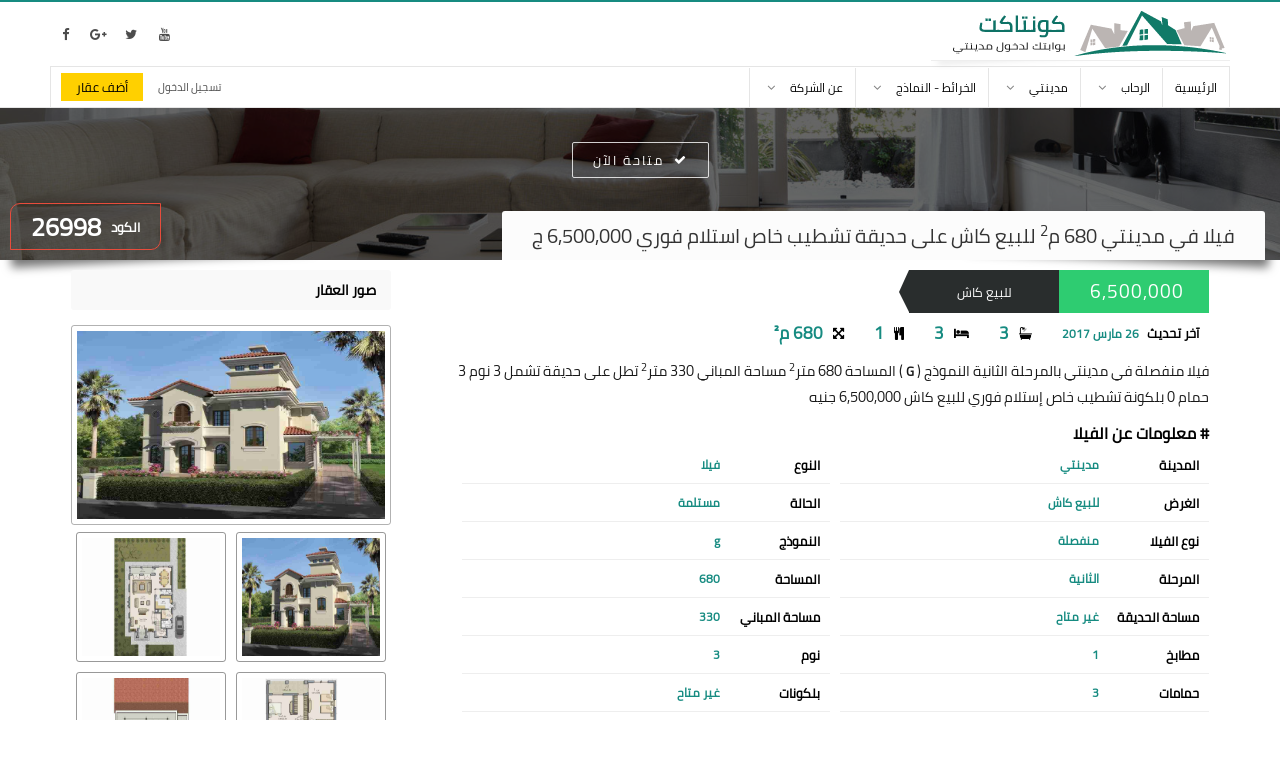

--- FILE ---
content_type: text/html; charset=UTF-8
request_url: https://www.contact-madinaty.com/details/26998/villa_for_sale_cash_in_madinaty
body_size: 9173
content:
<!doctype html>
<html dir="rtl" lang="ar">
<head>
	<meta charset="utf-8">
    <title>فيلا في مدينتي 680 متر لللبيع كاش  تشطيب خاص | كود 26998</title>
	<meta name="viewport" content="width=device-width, initial-scale=1">
	<!-- Meta For SEO start -->
	<meta name="description" content="فيلا منفصلةبمدينتي بالمرحلة الثانية النموذج ( G ) المساحة 680 م مساحة المباني 330 م  حديقة تطل على حديقة 3 نوم 3 حمام تشطيب خاص للبيع كاش 6,500,000 جنيه| كود الوحدة: 26998">
	<meta name="rating" content="general">
	<meta name="author" content="كونتاكت">
	<meta name="copyright" content="كونتاكت, 2026">
	<!--<meta name="expires" content="0">-->
	<meta name="revisit-after" content="7 days">
	<meta name="distribution" content="global">
	<meta name="directory" content="submission">
	<meta name="coverage" content="Worldwide">
	<meta name="robots" content="index,follow">
	<meta name="topic" content="Realestate">
	<meta name="Classification" content="Realestate">
	<meta name="category" content="Realestate">
	<meta name="designer" content="abdelrahman gamal">
	<meta property="fb:app_id" content="304651673516448" />
	
	<!-- index for 360 chinees site -->
	<meta name="360-site-verification" content="08d8141adf2309c7bc44758f496d152c"/>
	
	<!--<meta http-equiv="Cache-Control" content="no-cache, no-store, must-revalidate" />
	<meta http-equiv="Pragma" content="no-cache" />-->
    
	<meta property="og:type" content="website">
	<meta property="og:title" content="فيلا في مدينتي 680 متر لللبيع كاش  تشطيب خاص | كود 26998"> 
	<meta property="og:url" content="https://www.contact-madinaty.com:443/details/26998/villa_for_sale_cash_in_madinaty">
	<meta property="og:description" content="فيلا منفصلةبمدينتي بالمرحلة الثانية النموذج ( G ) المساحة 680 م مساحة المباني 330 م  حديقة تطل على حديقة 3 نوم 3 حمام تشطيب خاص للبيع كاش 6,500,000 جنيه| كود الوحدة: 26998" />  
	<meta property="og:image" content="https://www.contact-madinaty.com:443/images/models/madinaty/villa/phase02/g/g.jpg"> 
	<meta property="fb:app_id" content="https://www.facebook.com/contactmadinaty/">
    <!-- End OF SEO -->
    
    <link rel="shortcut icon" href="/images/contact-icon1.png">
	<link rel="stylesheet" href="/css/lightgallery.min.1574266982.css"/>
	<link rel="stylesheet" href="/css/font-awesome.min.1574266981.css"/>
	<link rel="stylesheet" href="/css/foundation-icons/foundation-icons.css">
	<link rel="stylesheet" href="/css/normalize.css">
	<link rel="stylesheet" href="/css/jquery-ui.min.css">
	<link rel="stylesheet" href="/css/jquery-ui.theme.min.css">
	<link rel="stylesheet" href="/css/jquery-ui.structure.min.css">
	<link rel="stylesheet" href="/css/offline-language-arabic.1574266982.css"/>
	<link rel="stylesheet" href="/css/offline-theme-dark.1574266983.css"/>
	<link rel="stylesheet" href="/css/default_color1.1574604830.css"/>
	<link rel="stylesheet" href="/css/style.1639231862.css"/>
	<link rel="stylesheet" class="rows_properties_css">
    <link rel="stylesheet" href="/css/sweetalert2.min.css">
    <!-- Schema.org -->
    <script type='application/ld+json'> 
        {
          "@context": "http://www.schema.org",
          "@type": "LocalBusiness",
          "name": "contact",
          "url": "https://www.contact-madinaty.com/",
		  "telephone": "+201110440030",
		  "priceRange": "1700 ايجار, 600,000 كاش, 300 مقدم تقسيط",
          "image": "https://www.contact-madinaty.com/images/contact_logo.png",
          "address": {
            "@type": "PostalAddress",
            "streetAddress": "مكتب 23 أرابيسسك مول مدينتي، القاهرة الجديدة محافظة القاهرة، جمهورية مصر العربية، مكتب بريد 19511",
            "addressLocality": "Madinaty",
            "addressCountry": "Egypt"
          },
          "hasMap": "https://www.google.com.eg/maps/place/Contact+Madinaty+Real+Estat/@30.0610919,31.4791733,17z/data=!3m1!4b1!4m5!3m4!1s0x1458187ac765f871:0xe5d0d8ff026fd40f!8m2!3d30.0610919!4d31.4813673",
          "openingHours": "Mo, Tu, We, Th, Fr, Sa, Su -",
		  "potentialAction": {
            "@type": "SearchAction",
            "target": "https://www.contact-madinaty.com/properties/all_cities/properties/?page=1"
			},
			"contactPoint": [
			{ "@type": "ContactPoint",
			  "telephone": "+201110440030",
			  "contactType": "sales",
			  "availableLanguage": "Arabic, English"
			}
		  ]
        }
    </script>
	
	
	<script type='application/ld+json'>
		{
		  "@context": "http://schema.org",
		  "@type": "Organization",
		  "url": "https://www.contact-madinaty.com",
		  "logo": "https://www.contact-madinaty.com/images/contact_logo.png"
		}
	</script>
	
	<script type="application/ld+json">
		{
		  "@context": "http://schema.org",
		  "@type": "Organization",
		  "name": "contact",
		  "url": "https://www.contact-madinaty.com/",
		  "sameAs": [
			"https://www.facebook.com/contactmadinaty",
			"https://plus.google.com/113504293778487738011",
			"https://twitter.com/contactmadinaty",
			"https://www.youtube.com/channel/UCCq3KLqswoULVOS7wZOTJ7A"
		  ]
		}
	</script>
    <!-- Facebook Pixel Code -->
    <script>
      !function(f,b,e,v,n,t,s)
      {if(f.fbq)return;n=f.fbq=function(){n.callMethod?
      n.callMethod.apply(n,arguments):n.queue.push(arguments)};
      if(!f._fbq)f._fbq=n;n.push=n;n.loaded=!0;n.version='2.0';
      n.queue=[];t=b.createElement(e);t.async=!0;
      t.src=v;s=b.getElementsByTagName(e)[0];
      s.parentNode.insertBefore(t,s)}(window, document,'script',
      'https://connect.facebook.net/en_US/fbevents.js');
      fbq('init', '246225996364325');
      fbq('track', 'PageView');
    </script>
    <noscript><img height="1" width="1" style="display:none"
      src="https://www.facebook.com/tr?id=246225996364325&ev=PageView&noscript=1"
    /></noscript>
    <!-- End Facebook Pixel Code -->
    
    <!-- Global site tag (gtag.js) - Google Analytics -->
<script async src="https://www.googletagmanager.com/gtag/js?id=UA-152697342-1"></script>
<script>
window.dataLayer = window.dataLayer || [];
function gtag(){dataLayer.push(arguments);}
gtag('js', new Date());

gtag('config', 'UA-152697342-1', { 'optimize_id': 'GTM-5F54FLM'});
</script>


<!-- Google Tag Manager -->
<script>(function(w,d,s,l,i){w[l]=w[l]||[];w[l].push({'gtm.start':
new Date().getTime(),event:'gtm.js'});var f=d.getElementsByTagName(s)[0],
j=d.createElement(s),dl=l!='dataLayer'?'&l='+l:'';j.async=true;j.src=
'https://www.googletagmanager.com/gtm.js?id='+i+dl;f.parentNode.insertBefore(j,f);
})(window,document,'script','dataLayer','GTM-N4HF2CG');</script>
<!-- End Google Tag Manager -->

<!-- Anti-flicker snippet (recommended)  -->
<style>.async-hide { opacity: 0 !important} </style>
<script>(function(a,s,y,n,c,h,i,d,e){s.className+=' '+y;h.start=1*new Date;
h.end=i=function(){s.className=s.className.replace(RegExp(' ?'+y),'')};
(a[n]=a[n]||[]).hide=h;setTimeout(function(){i();h.end=null},c);h.timeout=c;
})(window,document.documentElement,'async-hide','dataLayer',4000,
{'GTM-5F54FLM':true});</script>
    
	<script src="/js/jquery-3.2.1.min.js"></script>
	<script src="/js/jquery-ui.min.js"></script>
	<script src="/js/jquery.form.min.js"></script>
	<script src="/js/underscore-min.js"></script>
	<script src="/js/jshashtable-3.0-min.js"></script>
	<script src="/js/jquery.numberformatter-1.2.4.min.js"></script>
	<script src="/js/lightgallery-all.min.js"></script>
	<script src="/js/jQuery_Mousewheel_3.1.13.js"></script>
	<script src="/js/sweetalert2.min.js"></script>
	<script src="/js/offline.1574266997.js"></script>
	<script src="/js/reconnect.1574266998.js"></script>
	<script src="/js/requests.1574266998.js"></script>
	<script src="/js/simulate.1574266999.js"></script>
	<script src="/js/ui.1574266999.js"></script>
	<script src="/js/app.1664292380.js"/></script>
	<script src="/js/script.1574608840.js"/></script>
</head>
    <body itemscope itemtype="http://shcema.org/RealEstateAgent">
        <!-- Google Tag Manager (noscript) -->
<noscript><iframe src="https://www.googletagmanager.com/ns.html?id=GTM-N4HF2CG"
height="0" width="0" style="display:none;visibility:hidden"></iframe></noscript>
<!-- End Google Tag Manager (noscript) -->
		<div class="popup_system hidden">
	<div class="popup_view">
		<span class="cls-popup cls-btn bk-cls-bth e-cls-btn">
			<bdi></bdi>
			<bdi></bdi>
		</span>
		<div class="popup_data"></div>
	</div>
</div>		        <div class="loader">
            <div class="large_spinner">
              <div class="double-bounce1"></div>
              <div class="double-bounce2"></div>
            </div>
        </div>
        <ul class="ch_style_box hidden">
            <li>
                <span class="ce_op">
                    <i class="fa fa-cogs"></i>
                </span>
                <ul class="st_box">
                    <li class="site_colors">
                        <span>الألوان</span>
                        <span>
                            <i class="fa fa-circle color1"></i>
                            <i class="fa fa-circle color2"></i>
                            <i class="fa fa-circle color3"></i>
                            <i class="fa fa-circle color4"></i>
                        </span>
                    </li>
                    <li>
                        <span>شكل الإعلانات</span>
                        <span>
                            <i class="fa fa-qrcode"></i>
                            <i class="fa fa-list"></i>
                        </span>
                    </li>
                </ul>
            </li>
        </ul>
        <div class="black_body"></div>
        <section class="body_contianer">
		<header itemscope itemtype="http://shcema.org/WPHeader" role="banner">
			<div class="container">
				<div class="logo_bar">
					<a href="/" class="contact-logo" itemprop="url">
                        <img src="/images/contact_logo.png" alt="contact-logo" title="عقارات مدينتي والرحاب">
                    </a>
					<span class="header_social_icons">
					 	<a href="https://www.facebook.com/contactmadinaty" rel="nofollow" target="_blank">
							<i class="fa fa-facebook"></i>
						</a>
                        <a href="https://plus.google.com/113504293778487738011" rel="nofollow" target="_blank">
							<i class="fa fa-google-plus"></i>
						</a>
                        <a href="https://twitter.com/contactmadinaty" rel="nofollow" target="_blank">
							<i class="fa fa-twitter"></i>
						</a>
						<a href="https://www.youtube.com/channel/UCCq3KLqswoULVOS7wZOTJ7A" rel="nofollow" target="_blank">
							<i class="fa fa-youtube"></i>
						</a>
					</span>
				</div>
				<div class="header_nav">
	<span class="mobile_icon"><i class="fa fa-bars"></i></span>
	<nav itemscope itemtype="http://schema.org/SiteNavigationElement" role="navigation">
        <ul class="nav_menu" itemscope itemtype="http://schema.org/BreadcrumbList">
            <span class="close_mobile_menu">
                <bdi></bdi>
                <bdi></bdi>
            </span>
			<li itemscope itemprop="itemListElement" itemtype="http://schema.org/ListItem">
				<span>
                    <a itemprop="item" href="/" itemprop="url">
                        <bdi itemprop="name">الرئيسية</bdi>
                    </a>
                </span>
                <meta itemprop="position" content="1" />
                <meta itemprop="name" content="الرئيسية">
			</li>
            <li itemscope itemprop="itemListElement" itemtype="http://schema.org/ListItem">
                <span itemprop="item">
                    <a href="/properties/alrehab" itemprop="url">
                        <bdi itemprop="name">الرحاب</bdi>
                    </a>
                    <i class="fa fa-angle-down"></i>
                </span>
                <meta itemprop="name" content="الرحاب" />
                <meta itemprop="position" content="2" />
                <ul class="sub_menu_2 hidden" itemscope itemtype="http://schema.org/BreadcrumbList" itemprop="item">
					<li itemscope itemprop="itemListElement" itemtype="http://schema.org/ListItem">
                        <a href="/properties/alrehab/properties/sale_cash" itemprop="url">
                            <bdi itemprop="name">عقارات في الرحاب للبيع كاش</bdi>
                        </a>
                        <meta itemprop="name" content="عقارات في الرحاب للبيع كاش" />
                        <meta itemprop="position" content="3" />
                        <i class="fa fa-angle-left"></i>
                        <ul class="sub_lvl2" itemscope itemtype="http://schema.org/BreadcrumbList" itemprop="item">
                            <li itemscope itemprop="itemListElement" itemtype="http://schema.org/ListItem">
                                <a itemprop="url" href="/properties/alrehab/apartments/sale_cash">
                                    <bdi itemprop="name">شقق في الرحاب للبيع كاش</bdi>
                                </a>
                                <meta itemprop="name" content="شقق في الرحاب للبيع كاش" />
                        		<meta itemprop="position" content="4" />
                                <span></span>
                            </li>
                            <li itemscope itemprop="itemListElement" itemtype="http://schema.org/ListItem">
                                <a itemprop="url" href="/properties/alrehab/villas/sale_cash">
                                    <bdi itemprop="name">فيلات للبيع في الرحاب كاش</bdi>
                                </a>
                                <meta itemprop="name" content="فيلات للبيع في الرحاب كاش" />
                        		<meta itemprop="position" content="4" />
                                <span></span>
                            </li>
                            <li itemscope itemprop="itemListElement" itemtype="http://schema.org/ListItem">
                                <a itemprop="url" href="/properties/alrehab/stores/sale_cash">
                                    <bdi itemprop="name">محلات للبيع في الرحاب كاش</bdi>
                                </a>
                                <meta itemprop="name" content="محلات للبيع في الرحاب كاش" />
                        		<meta itemprop="position" content="4" />
                                <span></span>
                            </li>
                            <li itemscope itemprop="itemListElement" itemtype="http://schema.org/ListItem">
                                <a itemprop="url" href="/properties/alrehab/offices/sale_cash">
                                    <bdi itemprop="name">مكاتب للبيع في الرحاب كاش</bdi>
                                </a>
                                <meta itemprop="name" content="مكاتب للبيع في الرحاب كاش" />
                        		<meta itemprop="position" content="4" />
                                <span></span>
                            </li>
                        </ul>
                    </li>
                    <li itemscope itemprop="itemListElement"  itemtype="http://schema.org/ListItem">
                        <a href="/properties/alrehab/properties/sale_installment" itemprop="url">
                            <bdi itemprop="name">عقارات في الرحاب للبيع تقسيط</bdi>
                        </a>
                        <meta itemprop="name" content="عقارات في الرحاب للبيع تقسيط" />
                        <meta itemprop="position" content="3" />
                        <i class="fa fa-angle-left"></i>
                        <ul class="sub_lvl2" itemscope itemtype="http://schema.org/ListItem" itemprop="item">
                            <li itemtype="http://schema.org/ListItem">
                                <a itemprop="url" href="/properties/alrehab/apartments/sale_installment">
                                    <bdi itemprop="name">شقق للبيع في الرحاب تقسيط</bdi>
                                </a>
                                <span></span>
                            </li>
                            <li itemtype="http://schema.org/ListItem">
                                <a itemprop="url" href="/properties/alrehab/villas/sale_installment">
                                    <bdi itemprop="name">فيلات للبيع في الرحاب تقسيط</bdi>
                                </a>
                                <span></span>
                            </li>
                            <li itemtype="http://schema.org/ListItem">
                                <a itemprop="url" href="/properties/alrehab/stores/sale_installment">
                                    <bdi itemprop="name">محلات للبيع في الرحاب تقسيط</bdi>
                                </a>
                                <span></span>
                            </li>
                            <li itemtype="http://schema.org/ListItem">
                                <a itemprop="url" href="/properties/alrehab/offices/sale_installment">
                                    <bdi itemprop="name">مكاتب للبيع في الرحاب تقسيط</bdi>
                                </a>
                                <span></span>
                            </li>
                        </ul>
                    </li>
                    <li class="selector hidden" itemscope itemprop="itemListElement"  itemtype="http://schema.org/ListItem">
                        <a href="/properties/alrehab/properties/rent_new_law" itemprop="url">
                            <bdi itemprop="name">عقارات في الرحاب للإيجار قانون جديد</bdi>
                        </a>
                        <meta itemprop="name" content="عقارات في الرحاب للإيجار قانون جديد" />
                        <meta itemprop="position" content="3" />
                        <i class="fa fa-angle-left"></i>
                        <ul class="sub_lvl2" itemscope itemtype="http://schema.org/ListItem" itemprop="item">
                            <li itemtype="http://schema.org/ListItem">
                                <a itemprop="url" href="/properties/alrehab/apartments/rent_new_law">
                                    <bdi itemprop="name">شقق في الرحاب للإيجار قانون جديد</bdi>
                                </a>
                                <span></span>
                            </li>
                            <li itemtype="http://schema.org/ListItem">
                                <a itemprop="url" href="/properties/alrehab/villas/rent_new_law">
                                    <bdi itemprop="name">فيلات في الرحاب للإيجار قانون جديد</bdi>
                                </a>
                                <span></span>

                            </li>
                            <li itemtype="http://schema.org/ListItem">
                                <a itemprop="url" href="/properties/alrehab/stores/rent_new_law">
                                    <bdi itemprop="name">محلات في الرحاب للإيجار قانون جديد</bdi>
                                </a>
                                <span></span>
                            </li>
                            <li itemtype="http://schema.org/ListItem">
                                <a itemprop="url" href="/properties/alrehab/offices/rent_new_law">
                                    <bdi itemprop="name">مكاتب في الرحاب للإيجار قانون جديد</bdi>
                                </a>
                                <span></span>
                            </li>
                        </ul>
                    </li>
                    <li class="selector hidden" itemscope itemprop="itemListElement"  itemtype="http://schema.org/ListItem">
                        <a href="/properties/alrehab/properties/rent_furnitured" itemprop="url">
                            <bdi itemprop="name">عقارات في الرحاب للإيجار مفروش</bdi>
                        </a>
                        <meta itemprop="name" content="عقارات في الرحاب للإيجار مفروش" />
                        <meta itemprop="position" content="3" />
                        <i class="fa fa-angle-left"></i>
                        <ul class="sub_lvl2" itemscope itemtype="http://schema.org/ListItem" itemprop="item">
                            <li itemtype="http://schema.org/ListItem">
                                <a itemprop="url" href="/properties/alrehab/apartments/rent_furnitured">
                                    <bdi itemprop="name">شقق في الرحاب للإيجار مفروش</bdi>
                                </a>
                                <span></span>
                            </li>
                            <li itemtype="http://schema.org/ListItem">
                                <a itemprop="url" href="/properties/alrehab/villas/rent_furnitured">
                                    <bdi itemprop="name">فيلات في الرحاب للإيجار مفروش</bdi>
                                </a>
                                <span></span>
                            </li>
                            <li itemtype="http://schema.org/ListItem">
                                <a itemprop="url" href="/properties/alrehab/stores/rent_furnitured">
                                    <bdi itemprop="name">محلات في الرحاب للإيجار مفروش</bdi>
                                </a>
                                <span></span>
                            </li>
                            <li itemtype="http://schema.org/ListItem">
                                <a itemprop="url" href="/properties/alrehab/offices/rent_furnitured">
                                    <bdi itemprop="name">مكاتب في الرحاب للإيجار مفروش</bdi>
                                </a>
                                <span></span>
                            </li>
                        </ul>
                    </li>
					<a href="/" class="cropedLogo" itemprop="url">
						<img class="coloredLogo" src="/images/cololredLogo.png" alt="contact-logo" title="عقارات مدينتي والرحاب">
                        <img src="/images/grayLogo.png" alt="contact-logo" title="عقارات مدينتي والرحاب">
                    </a>
					<span class="header_social_icons">
					 	<a href="https://www.facebook.com/contactmadinaty" rel="nofollow" target="_blank">
							<i class="fa fa-facebook"></i>
						</a>
                        <a href="https://plus.google.com/113504293778487738011" rel="nofollow" target="_blank">
							<i class="fa fa-google-plus"></i>
						</a>
                        <a href="https://twitter.com/contactmadinaty" rel="nofollow" target="_blank">
							<i class="fa fa-twitter"></i>
						</a>
						<a href="https://www.youtube.com/channel/UCCq3KLqswoULVOS7wZOTJ7A" rel="nofollow" target="_blank">
							<i class="fa fa-youtube"></i>
						</a>
					</span>
                    <button class="show_more">المزيد</button>
                </ul>
            </li>
            <li itemscope itemprop="itemListElement"  itemtype="http://schema.org/ListItem">
                <span itemprop="item">
                    <a href="/properties/madinaty" itemprop="url">
                        <bdi itemprop="name">مدينتي</bdi>
                    </a>
                    <meta itemprop="name" content="مدينتي" />
                    <meta itemprop="position" content="2" />
                    <i class="fa fa-angle-down"></i>
                </span>
                <ul class="sub_menu_2 hidden" itemscope itemtype="http://schema.org/BreadcrumbList" itemprop="item">
					<li itemscope itemprop="itemListElement"  itemtype="http://schema.org/ListItem">
						<a href="/properties/madinaty/properties/sale_cash" itemprop="url">
							<bdi itemprop="name">عقارات في مدينتي للبيع كاش</bdi>
						</a>
                        <meta itemprop="name" content="عقارات في مدينتي للبيع كاش" />
                        <meta itemprop="position" content="3" />
						<i class="fa fa-angle-left"></i>
						<ul class="sub_lvl2" itemscope itemtype="http://schema.org/BreadcrumbList" itemprop="item">
							<li itemscope itemprop="itemListElement"  itemtype="http://schema.org/ListItem">
								<a itemprop="url" href="/properties/madinaty/apartments/sale_cash">
									<bdi itemprop="name">شقق في مدينتي للبيع كاش</bdi>
								</a>
								<span></span>
                                <meta itemprop="name" content="شقق في مدينتي للبيع كاش" />
                    			<meta itemprop="position" content="4" />
							</li>
							<span></span>
							<li itemscope itemprop="itemListElement"  itemtype="http://schema.org/ListItem">
								<a itemprop="url" href="/properties/madinaty/villas/sale_cash">
									<bdi itemprop="name">فيلات للبيع في مدينتي كاش</bdi>
								</a>
                                <meta itemprop="name" content="فيلات للبيع في مدينتي كاش" />
                    			<meta itemprop="position" content="4" />
								<span></span>
							</li>
							<li itemscope itemprop="itemListElement"  itemtype="http://schema.org/ListItem">
								<a itemprop="url" href="/properties/madinaty/stores/sale_cash">
									<bdi itemprop="name">محلات للبيع في مدينتي كاش</bdi>
								</a>
                                <meta itemprop="name" content="محلات للبيع في مدينتي كاش" />
                    			<meta itemprop="position" content="4" />
								<span></span>
							</li>
							<li itemscope itemprop="itemListElement"  itemtype="http://schema.org/ListItem">
								<a itemprop="url" href="/properties/madinaty/offices/sale_cash">
									<bdi itemprop="name">مكاتب للبيع في مدينتي كاش</bdi>
								</a>
                                <meta itemprop="name" content="مكاتب للبيع في مدينتي كاش" />
                    			<meta itemprop="position" content="4" />
								<span></span>
							</li>
						</ul>
					</li>
					<li itemscope itemprop="itemListElement"  itemtype="http://schema.org/ListItem">
						<a href="/properties/madinaty/properties/sale_installment" itemprop="url">
							<bdi itemprop="name">عقارات في مدينتي للبيع تقسيط</bdi>
						</a>
                        <meta itemprop="name" content="عقارات في مدينتي للبيع تقسيط" />
                    	<meta itemprop="position" content="3" />
						<i class="fa fa-angle-left"></i>
						<ul class="sub_lvl2" itemscope itemtype="http://schema.org/BreadcrumbList" itemprop="item">
							<li itemscope itemprop="itemListElement"  itemtype="http://schema.org/ListItem">
								<a itemprop="url" href="/properties/madinaty/apartments/sale_installment">
									<bdi itemprop="name">شقق للبيع في مدينتي تقسيط</bdi>
								</a>
                                <meta itemprop="name" content="شقق للبيع في مدينتي تقسيط" />
                    			<meta itemprop="position" content="4" />
								<span></span>
							</li>
							<li itemscope itemprop="itemListElement"  itemtype="http://schema.org/ListItem">
								<a itemprop="url" href="/properties/madinaty/villas/sale_installment">
									<bdi itemprop="name">فيلات للبيع في مدينتي تقسيط</bdi>
								</a>
                                <meta itemprop="name" content="فيلات للبيع في مدينتي تقسيط" />
                    			<meta itemprop="position" content="4" />
								<span></span>
							</li>
							<li itemscope itemprop="itemListElement"  itemtype="http://schema.org/ListItem">
								<a itemprop="url" href="/properties/madinaty/stores/sale_installment">
									<bdi itemprop="name">محلات للبيع في مدينتي تقسيط</bdi>
								</a>
                                <meta itemprop="name" content="محلات للبيع في مدينتي تقسيط" />
                    			<meta itemprop="position" content="4" />
								<span></span>
							</li>
							<li itemscope itemprop="itemListElement"  itemtype="http://schema.org/ListItem">
								<a itemprop="url" href="/properties/madinaty/offices/sale_installment">
									<bdi itemprop="name">مكاتب للبيع في مدينتي تقسيط</bdi>
								</a>
                                <meta itemprop="name" content="مكاتب للبيع في مدينتي تقسيط" />
                    			<meta itemprop="position" content="4" />
								<span></span>
							</li>
						</ul>
					</li>
					<li class="selector hidden" itemscope itemprop="itemListElement"  itemtype="http://schema.org/ListItem">
						<a href="/properties/madinaty/properties/rent_new_law" itemprop="url">
							<bdi itemprop="name">عقارات في مدينتي للإيجار قانون جديد</bdi>
						</a>
                        <meta itemprop="name" content="عقارات في مدينتي للإيجار قانون جديد" />
                    	<meta itemprop="position" content="3" />
						<i class="fa fa-angle-left"></i>
						<ul class="sub_lvl2" itemscope itemtype="http://schema.org/BreadcrumbList" itemprop="item">
							<li itemscope itemprop="itemListElement"  itemtype="http://schema.org/ListItem">
								<a itemprop="url" href="/properties/madinaty/apartments/rent_new_law">
									<bdi itemprop="name">شقق في مدينتي للإيجار قانون جديد</bdi>
								</a>
								<span></span>
                                <meta itemprop="name" content="شقق في مدينتي للإيجار قانون جديد" />
                    			<meta itemprop="position" content="4" />
							</li>
							<li itemscope itemprop="itemListElement"  itemtype="http://schema.org/ListItem">
								<a itemprop="url" href="/properties/madinaty/villas/rent_new_law">
									<bdi itemprop="name">فيلات في مدينتي للإيجار قانون جديد</bdi>
								</a>
                                <meta itemprop="name" content="فيلات في مدينتي للإيجار قانون جديد" />
                    			<meta itemprop="position" content="4" />
								<span></span>
							</li>
							<li itemscope itemprop="itemListElement"  itemtype="http://schema.org/ListItem">
								<a itemprop="url" href="/properties/madinaty/stores/rent_new_law">
									<bdi itemprop="name">محلات في مدينتي للإيجار قانون جديد</bdi>
								</a>
                                <meta itemprop="name" content="محلات في مدينتي للإيجار قانون جديد" />
                    			<meta itemprop="position" content="4" />
								<span></span>
							</li>
							<li itemscope itemprop="itemListElement"  itemtype="http://schema.org/ListItem">
								<a itemprop="url" href="/properties/madinaty/offices/rent_new_law">
									<bdi itemprop="name">مكاتب في مدينتي للإيجار قانون جديد</bdi>
								</a>
                                <meta itemprop="name" content="مكاتب في مدينتي للإيجار قانون جديد" />
                    			<meta itemprop="position" content="4" />
								<span></span>
							</li>
						</ul>
					</li>
					<li class="selector hidden" itemscope itemprop="itemListElement"  itemtype="http://schema.org/ListItem">
						<a href="/properties/madinaty/properties/rent_furnitured" itemprop="url">
							<bdi itemprop="name">عقارات في مدينتي للإيجار مفروش</bdi>
						</a>
                        <meta itemprop="name" content="عقارات في مدينتي للإيجار مفروش" />
                    	<meta itemprop="position" content="3" />
						<i class="fa fa-angle-left"></i>
						<ul class="sub_lvl2" itemscope itemtype="http://schema.org/BreadcrumbList" itemprop="item">
							<li itemscope itemprop="itemListElement"  itemtype="http://schema.org/ListItem">
								<a itemprop="url" href="/properties/madinaty/apartments/rent_furnitured">
									<bdi itemprop="name">شقق في مدينتي للإيجار مفروش</bdi>
								</a>
                                <meta itemprop="name" content="شقق في مدينتي للإيجار مفروش" />
                    			<meta itemprop="position" content="4" />
								<span></span>
							</li>
							<li itemscope itemprop="itemListElement"  itemtype="http://schema.org/ListItem">
								<a itemprop="url" href="/properties/madinaty/villas/rent_furnitured">
									<bdi itemprop="name">فيلات في مدينتي للإيجار مفروش</bdi>
								</a>
                                <meta itemprop="name" content="فيلات في مدينتي للإيجار مفروش" />
                    			<meta itemprop="position" content="4" />
								<span></span>
							</li>
							<li itemscope itemprop="itemListElement"  itemtype="http://schema.org/ListItem">
								<a itemprop="url" href="/properties/madinaty/stores/rent_furnitured">
									<bdi itemprop="name">محلات في مدينتي للإيجار مفروش</bdi>
								</a>
                                <meta itemprop="name" content="محلات في مدينتي للإيجار مفروش" />
                    			<meta itemprop="position" content="4" />
								<span></span>
							</li>
							<li itemscope itemprop="itemListElement"  itemtype="http://schema.org/ListItem">
								<a itemprop="url" href="/properties/madinaty/offices/rent_furnitured">
									<bdi itemprop="name">مكاتب في مدينتي للإيجار مفروش</bdi>
								</a>
                                <meta itemprop="name" content="مكاتب في مدينتي للإيجار مفروش" />
                    			<meta itemprop="position" content="4" />
								<span></span>
							</li>
						</ul>
					</li>
					<a href="/" class="cropedLogo" itemprop="url">
						<img class="coloredLogo" src="/images/cololredLogo.png" alt="contact-logo" title="عقارات مدينتي والرحاب">
                        <img src="/images/grayLogo.png" alt="contact-logo" title="عقارات مدينتي والرحاب">
                    </a>
					<span class="header_social_icons">
					 	<a href="https://www.facebook.com/contactmadinaty" rel="nofollow" target="_blank">
							<i class="fa fa-facebook"></i>
						</a>
                        <a href="https://plus.google.com/113504293778487738011" rel="nofollow" target="_blank">
							<i class="fa fa-google-plus"></i>
						</a>
                        <a href="https://twitter.com/contactmadinaty" rel="nofollow" target="_blank">
							<i class="fa fa-twitter"></i>
						</a>
						<a href="https://www.youtube.com/channel/UCCq3KLqswoULVOS7wZOTJ7A" rel="nofollow" target="_blank">
							<i class="fa fa-youtube"></i>
						</a>
					</span>
                    <button class="show_more">المزيد</button>
                </ul>
            </li>
            <li itemscope itemprop="itemListElement"  itemtype="http://schema.org/ListItem">
                <span itemprop="item">
                    <a href="javascript:void(0)">
                        <bdi itemprop="name">الخرائط - النماذج</bdi>
                    </a>
                    <meta itemprop="name" content="الخرائط - النماذج" />
                    <meta itemprop="position" content="2" />
                    <i class="fa fa-angle-down"></i>
                </span>
     			<ul class="sub_menu_2 hidden" itemscope itemtype="http://schema.org/BreadcrumbList" itemprop="item">
					<li itemscope itemprop="itemListElement"  itemtype="http://schema.org/ListItem">
					<a href="/maps" itemprop="url">
						<bdi itemprop="name">الخرائط</bdi>
					</a>
                    <meta itemprop="name" content="الخرائط" />
                    <meta itemprop="position" content="3" />
					<i class="fa fa-angle-left"></i>
					<ul class="sub_lvl2" itemscope itemtype="http://schema.org/BreadcrumbList" itemprop="item">
						<li itemscope itemprop="itemListElement"  itemtype="http://schema.org/ListItem">
							<a itemprop="url" href="/maps/alrehab/apartment">
								<bdi itemprop="name">خرائط العمارات في الرحاب</bdi>
							</a>
                            <meta itemprop="name" content="خرائط العمارات في الرحاب" />
                    		<meta itemprop="position" content="4" />
						</li>
						<li itemscope itemprop="itemListElement"  itemtype="http://schema.org/ListItem">
							<a itemprop="url" href="/maps/madinaty/apartment">
								<bdi itemprop="name">خرائط العمارات في مدينتي</bdi>
							</a>
                            <meta itemprop="name" content="خرائط العمارات في مدينتي" />
                    		<meta itemprop="position" content="4" />
						</li>
						<li itemscope itemprop="itemListElement"  itemtype="http://schema.org/ListItem">
							<a itemprop="url" href="/maps/alrehab/villa">
								<bdi itemprop="name">خرائط الفيلات في الرحاب</bdi>
							</a>
                            <meta itemprop="name" content="خرائط الفيلات في الرحاب" />
                    		<meta itemprop="position" content="4" />
						</li>
						<li itemscope itemprop="itemListElement"  itemtype="http://schema.org/ListItem">
							<a itemprop="url" href="/maps/madinaty/villa">
								<bdi itemprop="name">خرائط الفيلات في مدينتي</bdi>
							</a>
                            <meta itemprop="name" content="خرائط الفيلات في مدينتي" />
                    		<meta itemprop="position" content="4" />
						</li>
					</ul>
					</li>
					<li itemscope itemprop="itemListElement"  itemtype="http://schema.org/ListItem">
						<a href="/models" itemprop="url">
							<bdi itemprop="name">النماذج</bdi>
						</a>
                        <meta itemprop="name" content="النماذج" />
                    	<meta itemprop="position" content="3" />
						<i class="fa fa-angle-left"></i>
						<ul class="sub_lvl2" itemscope itemtype="http://schema.org/BreadcrumbList" itemprop="item">
							<li itemscope itemprop="itemListElement"  itemtype="http://schema.org/ListItem">
								<a itemprop="url" href="/models/alrehab/apartment">
									<bdi itemprop="name">نماذج العمارات في الرحاب</bdi>
								</a>
                                <meta itemprop="name" content="نماذج العمارات في الرحاب" />
                    			<meta itemprop="position" content="4" />
							</li>
							<li itemscope itemprop="itemListElement"  itemtype="http://schema.org/ListItem">
								<a itemprop="url" href="/models/madinaty/apartment">
									<bdi itemprop="name">نماذج العمارات في مدينتي</bdi>
								</a>
                                <meta itemprop="name" content="نماذج العمارات في مدينتي" />
                    			<meta itemprop="position" content="4" />
							</li>
							<li itemscope itemprop="itemListElement"  itemtype="http://schema.org/ListItem">
								<a itemprop="url" href="/models/alrehab/villa">
									<bdi itemprop="name">نماذج الفيلات في الرحاب</bdi>
								</a>
                                <meta itemprop="name" content="نماذج الفيلات في الرحاب" />
                    			<meta itemprop="position" content="4" />
							</li>
							<li itemscope itemprop="itemListElement"  itemtype="http://schema.org/ListItem">
								<a itemprop="url" href="/models/madinaty/villa">
									<bdi itemprop="name">نماذج الفيلات في مدينتي</bdi>
								</a>
                                <meta itemprop="name" content="نماذج الفيلات في مدينتي" />
                    			<meta itemprop="position" content="4" />
							</li>
						</ul>
					</li>
					<a href="/" class="cropedLogo" itemprop="url">
						<img class="coloredLogo" src="/images/cololredLogo.png" alt="contact-logo" title="عقارات مدينتي والرحاب">
                        <img src="/images/grayLogo.png" alt="contact-logo" title="عقارات مدينتي والرحاب">
     				               </a>
					<span class="header_social_icons">
					 	<a href="https://www.facebook.com/contactmadinaty" rel="nofollow" target="_blank">
							<i class="fa fa-facebook"></i>
						</a>
                        <a href="https://plus.google.com/113504293778487738011" rel="nofollow" target="_blank">
							<i class="fa fa-google-plus"></i>
						</a>
                        <a href="https://twitter.com/contactmadinaty" rel="nofollow" target="_blank">
							<i class="fa fa-twitter"></i>
						</a>
						<a href="https://www.youtube.com/channel/UCCq3KLqswoULVOS7wZOTJ7A" rel="nofollow" target="_blank">
							<i class="fa fa-youtube"></i>
						</a>
					</span>
                </ul>
			</li>
            <li itemscope itemprop="itemListElement"  itemtype="http://schema.org/ListItem">
                <span itemprop="item">
                    <a>
						<bdi itemprop="name">عن الشركة</bdi>
                    </a>
                    <meta itemprop="name" content="عن الشركة" />
                    <meta itemprop="position" content="2" />
                    <i class="fa fa-angle-down"></i>
                </span>
                <ul class="sub_menu_2 hidden" itemscope itemtype="http://schema.org/BreadcrumbList" itemprop="item">
                    <li itemscope itemprop="itemListElement"  itemtype="http://schema.org/ListItem">
                        <a href="/staff" itemprop="url">
                            <bdi itemprop="name">فريق المبيعات</bdi>
                        </a>
                        <meta itemprop="name" content="فريق المبيعات" />
                    	<meta itemprop="position" content="3" />
                    </li>
                    <li itemscope itemprop="itemListElement"  itemtype="http://schema.org/ListItem">
                        <a href="/contact-us.php" itemprop="url">
                            <bdi itemprop="name">اتصل بنا</bdi>
                        </a>
                        <meta itemprop="name" content="اتصل بنا" />
                    	<meta itemprop="position" content="3" />
                    </li>
					<a href="/" class="cropedLogo" itemprop="url">
						<img class="coloredLogo" src="/images/cololredLogo.png" alt="contact-logo" title="عقارات مدينتي والرحاب">
						<img src="/images/grayLogo.png" alt="contact-logo" title="عقارات مدينتي والرحاب">
					</a>
					<span class="header_social_icons">
						<a href="https://www.facebook.com/contactmadinaty" rel="nofollow" target="_blank">
							<i class="fa fa-facebook"></i>
						</a>
						<a href="https://plus.google.com/113504293778487738011" rel="nofollow" target="_blank">
							<i class="fa fa-google-plus"></i>
						</a>
						<a href="https://twitter.com/contactmadinaty" rel="nofollow" target="_blank">
							<i class="fa fa-twitter"></i>
						</a>
						<a href="https://www.youtube.com/channel/UCCq3KLqswoULVOS7wZOTJ7A" rel="nofollow" target="_blank">
							<i class="fa fa-youtube"></i>
						</a>
					</span>
                </ul>
            </li>
        </ul>
    </nav>
	<span class="login_add">  
					<a href="/login" class="l_login">
				<bdi>تسجيل الدخول</bdi>
			</a>
			<a href="/add_property" class="l_add_property">
				<bdi>أضف عقار</bdi>
			</a>
			</span>
</div>			</div>
		</header><div id="r26998" data-id="26998" class="view">
    <div class="header_of_ad">
        <div class="decrease_lighting"></div>
        <h2 class="view_sss_title" href="#">فيلا في <span itemprop="category">مدينتي</span> 680 م<sup>2</sup> للبيع كاش على حديقة تشطيب خاص استلام فوري 6,500,000 ج </h2>
		<span class="inside_address_availability">
						<span class="availability">
				<i class="fa fa-check"></i>				<bdi>متاحة الآن</bdi>
			</span>
		</span>
        
    </div>
    <div class="body_details">
        <div class="details_ad admin" data-rid="26998">
            <div class="price_code">
                <span class="price_quick_anchor">
                    <a href="/properties/madinaty/villa/sale_cash" class="quick_anchor">
                        <img src="/images/arrow-black.png" alt="arrow-black">
                        <bdi>للبيع كاش</bdi>
                    </a>
                    <span class="price_in">
                        <bdi>6,500,000</bdi>
                    </span>
                </span>
                <span class="code_in">
                    <bdi>الكود</bdi>
                    <bdi id="unit_code">26998</bdi>
                </span>
            </div>
            <div class="advanced_details_container">
                <div id="all_details" class="all_details">
				<div class="details_bar">
                    <div class="date_of_upload">
                        <bdi>آخر تحديث</bdi>
                        <bdi>26 مارس 2017</bdi>
                    </div>
                    <span>
                        <i class="fa fa-bath"></i>
                        <bdi>3</bdi>
                    </span>
                    <span>
                        <i class="fa fa-bed"></i>
                        <bdi>3</bdi>
                    </span>
                    <span>
                        <i class="fa fa-cutlery"></i>
                        <bdi>1</bdi>
                    </span>
                    <span>
                        <i class="fa fa-arrows-alt"></i>
                        <bdi>680 م²</bdi>
                    </span>
                </div>

                <p class="discription">فيلا منفصلة في مدينتي بالمرحلة الثانية النموذج ( <b>G</b> ) المساحة 680 متر<sup>2</sup> مساحة المباني 330 متر<sup>2</sup>  تطل على حديقة تشمل 3 نوم 3 حمام 0 بلكونة تشطيب خاص إستلام فوري للبيع كاش 6,500,000 جنيه</p>
                <p class="details_text"># معلومات عن الفيلا</p>
                <div class="advanced_details_box">
                    <span>
                        <bdi>المدينة</bdi>
                        <span >مدينتي</span>
                    </span>
                    <span>
                        <bdi>النوع</bdi>
                        <span >فيلا</span>
                    </span>
										<span>
						<bdi>الغرض</bdi>
                        <span>للبيع كاش</span>
					</span>
					                    <span>
                        <bdi>الحالة</bdi>
                        <span >مستلمة</span>
                    </span>
                                        <span>
						<bdi>نوع الفيلا</bdi>
                        <span >منفصلة</span>
                    </span>
                                        <span>
                        <bdi>النموذج</bdi>
                        <span >g</span>
                    </span>
					                    <span>
                        <bdi>المرحلة</bdi>
                        <span >الثانية</span>
                    </span>
					                    					
										
					<span>
                        <bdi>المساحة</bdi>
                        <span >680</span>
                    </span>
					
										
					<span>
                        <bdi>مساحة الحديقة</bdi>
                        <span >غير متاح</span>
                    </span>
					
										
                    
                                        <span>
                        <bdi>مساحة المباني</bdi>
                        <span >330</span>
                    </span>
                                        
                    <span>
                        <bdi>مطابخ</bdi>
                        <span>1</span>
                    </span>
                    <span>
                        <bdi>نوم</bdi>
                        <span >3</span>
                    </span>
                    <span>
                        <bdi>حمامات</bdi>
					 	<span >3</span>
                    </span>
                    <span>
                        <bdi>بلكونات</bdi>
                        <span >غير متاح</span>
                    </span>
                                        <span>
                        <bdi>بها رووف</bdi>
                        <span >لا</span>
                    </span>
                                        <span>
                        <bdi>التشطيب</bdi>
                        <span > خاص</span>
                    </span>
                    <span>
                        <bdi>المكيفات</bdi>
                        <span >غير مكيفة</span>
                    </span>
                    <span>
                        <bdi>المصاعد</bdi>
                        <span >غير متاح</span>
                    </span>
					<span class="inside_availabilty">
                        <bdi>تاريخ الاتاحة</bdi>
                        <span >		<i class="fa fa-check"></i>
		<bdi>متاحة الآن</bdi>
		</span>
                    </span>
                </div>
				<p class="money_infos_text">
					# الإطلالات للفيلا									</p>
				<div id="show_views" class="view_prop_views">
									<span class="views_mirror">
					<i class="fa fa-check"></i>
					<bdi>حديقة</bdi>
				</span>
								</div>
				<div id="edit_views" class="edit_checks hidden">
								<input id="l_parking"  type="checkbox"  name="viwes[]" value="l_parking"/>
			<label for="l_parking"><bdi>باركنج</bdi><span></span></label>
						<input id="l_road"  type="checkbox"  name="viwes[]" value="l_road"/>
			<label for="l_road"><bdi>شارع</bdi><span></span></label>
						<input id="l_small_garden"  type="checkbox"  name="viwes[]" value="l_small_garden"/>
			<label for="l_small_garden"><bdi>حديقة صغيرة</bdi><span></span></label>
						<input id="l_v_garden" checked type="checkbox"  name="viwes[]" value="l_v_garden"/>
			<label for="l_v_garden"><bdi>حديقة</bdi><span></span></label>
						<input id="l_wide_garden"  type="checkbox"  name="viwes[]" value="l_wide_garden"/>
			<label for="l_wide_garden"><bdi>حديقة كبيرة</bdi><span></span></label>
						<input id="l_club"  type="checkbox"  name="viwes[]" value="l_club"/>
			<label for="l_club"><bdi>النادي</bdi><span></span></label>
						<input id="l_swiming"  type="checkbox"  name="viwes[]" value="l_swiming"/>
			<label for="l_swiming"><bdi>حمام السباحة</bdi><span></span></label>
						<input id="l_golf"  type="checkbox"  name="viwes[]" value="l_golf"/>
			<label for="l_golf"><bdi>جولف</bdi><span></span></label>
						<input id="l_play_area"  type="checkbox"  name="viwes[]" value="l_play_area"/>
			<label for="l_play_area"><bdi>منطقة العاب</bdi><span></span></label>
						<input id="l_lakes"  type="checkbox"  name="viwes[]" value="l_lakes"/>
			<label for="l_lakes"><bdi>بحيرات</bdi><span></span></label>
						<input id="l_mall"  type="checkbox"  name="viwes[]" value="l_mall"/>
			<label for="l_mall"><bdi>مول</bdi><span></span></label>
						<input id="l_foodcort"  type="checkbox"  name="viwes[]" value="l_foodcort"/>
			<label for="l_foodcort"><bdi>منطقة مطاعم</bdi><span></span></label>
							</div>
				<p class="money_infos_text">
					# الإتجاهات للفيلا									</p>
				<div id="show_fronts" class="view_prop_views">
									<span class="views_mirror">
					<i class="fa fa-check"></i>
					<bdi>غير متاح</bdi>
				</span>
								</div>
				<div id="edit_fronts" class="edit_checks hidden">
						<input id="front_n"   name="fronts[]" type="checkbox" value="l_f_n">
	<label for="front_n"><bdi>بحري</bdi><span></span></label>
	<input id="front_s"   name="fronts[]" type="checkbox" value="l_f_s">
	<label for="front_s"><bdi>قبلي</bdi><span></span></label>
	<input id="front_e"   name="fronts[]" type="checkbox" value="l_f_e">
	<label for="front_e"><bdi>شرقي</bdi><span></span></label>
	<input id="front_w"   name="fronts[]" type="checkbox" value="l_f_w">
	<label for="front_w"><bdi>غربي</bdi><span></span></label>
					</div>
                <p class="money_infos_text"># المعلومات المالية للفيلا</p>
                <div class="advanced_details_box">
                                     	<span>
                        <bdi>السعر</bdi>
                        <span >6,500,000</span>
                    </span>
                    <span>
                        <bdi>سعر المتر</bdi>
                        <span>نسبي حسب الحالة</span>
                    </span>
                    <span>
                        <bdi>سعر العقد</bdi>
                        <span >غير متاح</span>
                    </span>
                    <span>
                        <bdi>البائع</bdi>
                        <span >أول مالك</span>
                    </span>
                                                                                <span>
                        <bdi>شامل النادي</bdi>
                        <span >لا</span>
                    </span>
                                                        </div>
                <p class="money_infos_text"># ملاحظات علي الفيلا<span >&nbsp;تعديل</span></p>
                <span class="inside_notes">
					<span >غير متاح</span>
				</span>
					
									<p class="call_us_text"># تواصل مع المبيعات</p>
					<div class="our_phones">
							<ul>
																<li>
											<span class="seller_img">
													<img src="/images/default_user.jpg" alt="person_1">
											</span>
											<span class="name">شريف مصطفى</span>
											<span class="phone_number"><i class="fa fa-phone"></i><bdi class="sales_number">01111100291</bdi></span>
									</li>
																		<li>
											<span class="seller_img">
													<img src="/images/default_user.jpg" alt="person_1">
											</span>
											<span class="name">دعاء</span>
											<span class="phone_number"><i class="fa fa-phone"></i><bdi class="sales_number">01155989988</bdi></span>
									</li>
																		<li>
											<span class="seller_img">
													<img src="/images/default_user.jpg" alt="person_1">
											</span>
											<span class="name">عبدالفتاح</span>
											<span class="phone_number"><i class="fa fa-phone"></i><bdi class="sales_number">01145450011</bdi></span>
									</li>
																		<li>
											<span class="seller_img">
													<img src="/images/default_user.jpg" alt="person_1">
											</span>
											<span class="name">hesham mahrous</span>
											<span class="phone_number"><i class="fa fa-phone"></i><bdi class="sales_number">01115666813</bdi></span>
									</li>
																</ul>
					</div>
									
				 	<!-- AddToAny BEGIN -->
                	<div class="a2a_kit a2a_kit_size_32 a2a_default_style">
                    <span class="bt_fb">
                        <a class="a2a_button_facebook">
                            <bdi>مشاركة</bdi>
                            <a class="a2a_button_facebook"></a>
                        </a>
                    </span>
                    
                    <span class="bt_msn">
                        <a class="a2a_button_facebook_messenger"></a>
                    </span>
                    
                    <span class="bt_tw">
                        <a class="a2a_button_twitter">
                            <bdi>مشاركة</bdi>
                            <a class="a2a_button_twitter"></a>
                        </a>
                    </span>
                    
                    <span class="bt_gogl">
                        <a class="a2a_button_google_plus">
                            <bdi>مشاركة</bdi>
                            <a class="a2a_button_google_plus"></a>
                        </a>
                    </span>
                    
                    <span class="bt_wh">
                        <a class="a2a_button_whatsapp">
                            <bdi>إرسال</bdi>
                            <a class="a2a_button_whatsapp"></a>
                        </a>
                    </span>
                    
                    <span class="bt_vib">
                        <a class="a2a_button_viber">
                            <bdi>إرسال</bdi>
                            <a class="a2a_button_viber"></a>
                        </a>
                    </span>
                    
                    <span class="bt_lin">
                        <a class="a2a_button_linkedin">
                            <bdi>مشاركة</bdi>
                            <a class="a2a_button_linkedin"></a>
                        </a>
                    </span>
                </div>
                	<script async src="https://static.addtoany.com/menu/page.js"></script>
                	<!-- AddToAny END -->
				</div>
            </div>
			        </div>
        <div class="simillar_properties">
            <p class="simillar_text">صور العقار</p>
            <div class="sss_images">
                <img class="watermark" src="/images/models/madinaty/villa/phase02/g/g.jpg" alt="فيلا في مدينتي 680 م2 للبيع كاش على حديقة تشطيب خاص استلام فوري 6,500,000 ج ">
            			<div class="res_2" title="صور العقار">
				<a  href="/images/models/madinaty/villa/phase02/g/g.jpg">
				  <img class="watermark" src="/images/models/madinaty/villa/phase02/g/g.jpg" alt="فيلا في مدينتي 680 م2 للبيع كاش على حديقة تشطيب خاص استلام فوري 6,500,000 ج "/>
				  <div><i class='fa fa-picture-o'></i></div>
				</a>
								<a  href="/images/models/madinaty/villa/phase02/g/000.jpg">
				  <img class="watermark" src="/images/models/madinaty/villa/phase02/g/000.jpg" alt="فيلا في مدينتي 680 م2 للبيع كاش على حديقة تشطيب خاص استلام فوري 6,500,000 ج "/>
				  <div><i class='fa fa-picture-o'></i></div>
				</a>
												<a href="/images/models/madinaty/villa/phase02/g/001.jpg">
					<img class="watermark" src="/images/models/madinaty/villa/phase02/g/001.jpg" alt="فيلا في مدينتي 680 م2 للبيع كاش على حديقة تشطيب خاص استلام فوري 6,500,000 ج ">
				</a>
								<a href="/images/models/madinaty/villa/phase02/g/roof.jpg">
					<img class="watermark" src="/images/models/madinaty/villa/phase02/g/roof.jpg" alt="فيلا في مدينتي 680 م2 للبيع كاش على حديقة تشطيب خاص استلام فوري 6,500,000 ج ">
				</a>
											</div>
			            </div>
            <p class="simillar_text">إعلانات مشابهة</p>
            <div class="simillar_properties_contianer">
                		<div class="simillar_sss_box">
			<a href="/details/12699/villa_for_sale_cash_in_madinaty" class="view_simillar_ad" target="_blank"><i class="fa fa-eye"></i></a>
			<a href="/details/12699/villa_for_sale_cash_in_madinaty" class="ad_img_container" target="_blank">
				<img src="/images/models/madinaty/villa/phase02/e/e.jpg" alt="فيلا في مدينتي 666 م2 للبيع كاش بحري على بحيرات استلام فوري 6,000,000 ج ">
			</a>
			<a class="title_of_ad" href="/details/12699/villa_for_sale_cash_in_madinaty">فيلا في <span itemprop="category">مدينتي</span> 666 م<sup>2</sup> للبيع كاش بحري على بحيرات استلام فوري 6,000,000 ج </a>
			<p class="det_of_ad">فيلا منفصلة في مدينتي بالمرحلة الثانية النموذج ( <b>E</b> ) المساحة 666 متر<sup>2</sup> مساحة المباني 400 متر<sup>2</sup> بحري تطل على بحيرات تشمل 4 نوم 4 حمام 0 بلكونة نصف تشطيب إستلام فوري للبيع كاش 6,000,000 جنيه</p>
		</div>
				<div class="simillar_sss_box">
			<a href="/details/599/villa_for_sale_cash_in_madinaty" class="view_simillar_ad" target="_blank"><i class="fa fa-eye"></i></a>
			<a href="/details/599/villa_for_sale_cash_in_madinaty" class="ad_img_container" target="_blank">
				<img src="/images/models/madinaty/villa/phase02/g/g.jpg" alt="لعشاق التميز فيلا في مدينتي 670 م2 للبيع تقسيط بحري على بحيرات استلام فوري بمقدم 6,440,000 ج ">
			</a>
			<a class="title_of_ad" href="/details/599/villa_for_sale_cash_in_madinaty">لعشاق التميز فيلا في <span itemprop="category">مدينتي</span> 670 م<sup>2</sup> للبيع تقسيط بحري على بحيرات استلام فوري بمقدم 6,440,000 ج </a>
			<p class="det_of_ad">لعشاق التميز فيلا منفصلة في مدينتي بالمرحلة الثانية النموذج ( <b>G</b> ) المساحة 670 متر<sup>2</sup> مساحة المباني 330 متر<sup>2</sup> بحري تطل على بحيرات تشمل 3 نوم 4 حمام 3 بلكونة بدون تشطيب الوديعة مدفوعة بإشتراك النادي إستلام فوري للبيع تقسيط على 10 سنة بمقدم 6,440,000 جنيه</p>
		</div>
				<div class="simillar_sss_box">
			<a href="/details/9772/villa_for_sale_cash_in_madinaty" class="view_simillar_ad" target="_blank"><i class="fa fa-eye"></i></a>
			<a href="/details/9772/villa_for_sale_cash_in_madinaty" class="ad_img_container" target="_blank">
				<img src="/images/models/madinaty/villa/phase01/v/v.jpg" alt="فيلا في مدينتي 671 م2 للبيع كاش بحري على حديقة كبيرة استلام فوري 9,000,000 ج ">
			</a>
			<a class="title_of_ad" href="/details/9772/villa_for_sale_cash_in_madinaty">فيلا في <span itemprop="category">مدينتي</span> 671 م<sup>2</sup> للبيع كاش بحري على حديقة كبيرة استلام فوري 9,000,000 ج </a>
			<p class="det_of_ad">فيلا منفصلة في مدينتي بالمرحلة الأولى النموذج ( <b>V</b> ) المساحة 671 متر<sup>2</sup> مساحة المباني 385 متر<sup>2</sup> بحري و شرقي تطل على حديقة كبيرة تشمل 4 نوم 4 حمام 4 بلكونة تشطيب الشركة الوديعة مدفوعة إستلام فوري للبيع كاش 9,000,000 جنيه</p>
		</div>
		            </div>
        </div>
    </div>
</div>
            <footer itemscope itemtype="http://schema.org/WPFooter" role="contentinfo">
                <div class="contacts" itemscope itemtype="http://schema.org/Organization">
                    <div class="back_box"></div>
                    <div class="whous">
                        <a href="/" class="contact-logo" itemprop="url">
							<img src="/images/contact_logo.png" alt="contact-logo" title="عقارات مدينتي والرحاب">
						</a>
                        <span class="whous_text" itemprop="description">شركة <a href="/">كونتاكت</a> رائدة فى التسويق العقاري، لدينا باع طويل فى منطقة القاهرة الجديدة (<a href="/">مدينتي</a> - <a href="/">الرحاب</a>) خصوصًا ومحافظة القاهرة عمومًا. لدينا فريق عمل محترف ومدرب خصيصًا لمساعدة عملاء الشركة</span>
                    </div>
                    <div class="infos">
                        <span class="title_1">اتصل بنا</span>
                        <span class="address" itemprop="address" http://schema.org/PostalAddress>
                            مدينة الرحاب المبنى الإداري مكتب 106 الدور الأول - القاهرة الجديدة - مصر
                        </span>
                        <span class="details">
                            <span class="phone">
                                <i class="fa fa-phone"></i>
                                <bdi itemprop="telephone">01110440030</bdi>
                            </span>

                            <span class="mail">
                                <i class="fa fa-envelope"></i>
                                <bdi itemprop="email">info@contact-madinaty.com</bdi>
                            </span>
                        </span>
                    </div>
                </div>
                <div class="copy_right" itemscope itemtype="http://schema.org/WebPageElement">
	<p class="seo_links">
		<a href="/">كونتكت</a>
		<bdi></bdi>
		<a href="/properties/madinaty/apartments/sale">شقق لليع في مدينتى</a>
		<bdi></bdi>
		<a href="/properties/madinaty/apartments/rent">شقق للإيجار في مدينتى</a>
		<bdi></bdi>
		<a href="/properties/alrehab/apartments/sale">شقق للبيع في الرحاب</a>
		<bdi></bdi>
		<a href="/properties/alrehab/apartments/rent">شقق للإيجار في الرحاب</a>
	</p>
	<p class="seo_links">
		<a href="/properties/madinaty/villas/sale">فيلات للبيع في مدينتي</a>
		<bdi></bdi>
		<a href="/properties/alrehab/villas/sale">فيلات للبيع في الرحاب</a>
		<bdi></bdi>
		<a href="/properties/madinaty/villas/rent">فيلات للإيجار في مدينتي</a>
		<bdi></bdi>
		<a href="/properties/alrehab/villas/rent">فيلات للإيجار في الرحاب</a>
	</p>
	<p itemprop="copyrightHolder">all rights reserved for <a class="contactAnchor" href="/">contact company</a> &copy; 2026</p>
	<p class="powered_by">Powered by <a href="#">IT Village Team</a></p>
	<p class="footer_socials">
		<a href="https://www.facebook.com/contactmadinaty" rel="nofollow" target="_blank">
			<i class="fa fa-facebook"></i>
		</a>
		<a href="https://plus.google.com/113504293778487738011" rel="nofollow" target="_blank">
			<i class="fa fa-google-plus"></i>
		</a>
		<a href="https://twitter.com/contactmadinaty" rel="nofollow" target="_blank">
			<i class="fa fa-twitter"></i>
		</a>
		<a href="https://www.youtube.com/channel/UCCq3KLqswoULVOS7wZOTJ7A" rel="nofollow" target="_blank">
			<i class="fa fa-youtube"></i>
		</a>
	</p>
</div>            </footer>
        </section>
    </body>
</html>


--- FILE ---
content_type: text/javascript
request_url: https://www.contact-madinaty.com/js/reconnect.1574266998.js
body_size: 308
content:
(function() {
  var down, next, nope, rc, reset, retryIntv, tick, tryNow, up;

  if (!window.Offline) {
    throw new Error("Offline Reconnect brought in without offline.js");
  }

  rc = Offline.reconnect = {};

  retryIntv = null;

  reset = function() {
    var ref;
    if ((rc.state != null) && rc.state !== 'inactive') {
      Offline.trigger('reconnect:stopped');
    }
    rc.state = 'inactive';
    return rc.remaining = rc.delay = (ref = Offline.getOption('reconnect.initialDelay')) != null ? ref : 3;
  };

  next = function() {
    var delay, ref;
    delay = (ref = Offline.getOption('reconnect.delay')) != null ? ref : Math.min(Math.ceil(rc.delay * 1.5), 3600);
    return rc.remaining = rc.delay = delay;
  };

  tick = function() {
    if (rc.state === 'connecting') {
      return;
    }
    rc.remaining -= 1;
    Offline.trigger('reconnect:tick');
    if (rc.remaining === 0) {
      return tryNow();
    }
  };

  tryNow = function() {
    if (rc.state !== 'waiting') {
      return;
    }
    Offline.trigger('reconnect:connecting');
    rc.state = 'connecting';
    return Offline.check();
  };

  down = function() {
    if (!Offline.getOption('reconnect')) {
      return;
    }
    reset();
    rc.state = 'waiting';
    Offline.trigger('reconnect:started');
    return retryIntv = setInterval(tick, 1000);
  };

  up = function() {
    if (retryIntv != null) {
      clearInterval(retryIntv);
    }
    return reset();
  };

  nope = function() {
    if (!Offline.getOption('reconnect')) {
      return;
    }
    if (rc.state === 'connecting') {
      Offline.trigger('reconnect:failure');
      rc.state = 'waiting';
      return next();
    }
  };

  rc.tryNow = tryNow;

  reset();

  Offline.on('down', down);

  Offline.on('confirmed-down', nope);

  Offline.on('up', up);

}).call(this);


--- FILE ---
content_type: text/javascript
request_url: https://www.contact-madinaty.com/js/jshashtable-3.0-min.js
body_size: 1177
content:
var Hashtable=function(a){function b(a){return typeof a==o?a:""+a}function c(a){var d;return typeof a==o?a:typeof a.hashCode==n?(d=a.hashCode(),typeof d==o?d:c(d)):b(a)}function d(a,b){for(var c in b)b.hasOwnProperty(c)&&(a[c]=b[c])}function e(a,b){return a.equals(b)}function f(a,b){return typeof b.equals==n?b.equals(a):a===b}function g(b){return function(c){if(null===c)throw new Error("null is not a valid "+b);if(c===a)throw new Error(b+" must not be undefined")}}function h(a,b,c,d){this[0]=a,this.entries=[],this.addEntry(b,c),null!==d&&(this.getEqualityFunction=function(){return d})}function i(a){return function(b){for(var c,d=this.entries.length,e=this.getEqualityFunction(b);d--;)if(c=this.entries[d],e(b,c[0]))switch(a){case s:return!0;case t:return c;case u:return[d,c[1]]}return!1}}function j(a){return function(b){for(var c=b.length,d=0,e=this.entries,f=e.length;f>d;++d)b[c+d]=e[d][a]}}function k(a,b){for(var c,d=a.length;d--;)if(c=a[d],b===c[0])return d;return null}function l(a,b){var c=a[b];return c&&c instanceof h?c:null}function m(){var b=[],e={},f={replaceDuplicateKey:!0,hashCode:c,equals:null},g=arguments[0],i=arguments[1];i!==a?(f.hashCode=g,f.equals=i):g!==a&&d(f,g);var j=f.hashCode,m=f.equals;this.properties=f,this.put=function(a,c){q(a),r(c);var d,g,i=j(a),k=null;return d=l(e,i),d?(g=d.getEntryForKey(a),g?(f.replaceDuplicateKey&&(g[0]=a),k=g[1],g[1]=c):d.addEntry(a,c)):(d=new h(i,a,c,m),b.push(d),e[i]=d),k},this.get=function(a){q(a);var b=j(a),c=l(e,b);if(c){var d=c.getEntryForKey(a);if(d)return d[1]}return null},this.containsKey=function(a){q(a);var b=j(a),c=l(e,b);return!!c&&c.containsKey(a)},this.containsValue=function(a){r(a);for(var c=b.length;c--;)if(b[c].containsValue(a))return!0;return!1},this.clear=function(){b.length=0,e={}},this.isEmpty=function(){return!b.length};var n=function(a){return function(){for(var c=[],d=b.length;d--;)b[d][a](c);return c}};this.keys=n("keys"),this.values=n("values"),this.entries=n("getEntries"),this.remove=function(a){q(a);var c,d=j(a),f=null,g=l(e,d);return g&&(f=g.removeEntryForKey(a),null!==f&&0==g.entries.length&&(c=k(b,d),b.splice(c,1),delete e[d])),f},this.size=function(){for(var a=0,c=b.length;c--;)a+=b[c].entries.length;return a}}var n="function",o="string",p="undefined";if(typeof encodeURIComponent==p||Array.prototype.splice===a||Object.prototype.hasOwnProperty===a)return null;var q=g("key"),r=g("value"),s=0,t=1,u=2;return h.prototype={getEqualityFunction:function(a){return typeof a.equals==n?e:f},getEntryForKey:i(t),getEntryAndIndexForKey:i(u),removeEntryForKey:function(a){var b=this.getEntryAndIndexForKey(a);return b?(this.entries.splice(b[0],1),b[1]):null},addEntry:function(a,b){this.entries.push([a,b])},keys:j(0),values:j(1),getEntries:function(a){for(var b=a.length,c=0,d=this.entries,e=d.length;e>c;++c)a[b+c]=d[c].slice(0)},containsKey:i(s),containsValue:function(a){for(var b=this.entries,c=b.length;c--;)if(a===b[c][1])return!0;return!1}},m.prototype={each:function(a){for(var b,c=this.entries(),d=c.length;d--;)b=c[d],a(b[0],b[1])},equals:function(a){var b,c,d,e=this.size();if(e==a.size()){for(b=this.keys();e--;)if(c=b[e],d=a.get(c),null===d||d!==this.get(c))return!1;return!0}return!1},putAll:function(a,b){for(var c,d,e,f,g=a.entries(),h=g.length,i=typeof b==n;h--;)c=g[h],d=c[0],e=c[1],i&&(f=this.get(d))&&(e=b(d,f,e)),this.put(d,e)},clone:function(){var a=new m(this.properties);return a.putAll(this),a}},m.prototype.toQueryString=function(){for(var a,c=this.entries(),d=c.length,e=[];d--;)a=c[d],e[d]=encodeURIComponent(b(a[0]))+"="+encodeURIComponent(b(a[1]));return e.join("&")},m}();

--- FILE ---
content_type: text/javascript
request_url: https://www.contact-madinaty.com/js/app.1664292380.js
body_size: 11467
content:
/*global $, console, alert, confirm, prompt, swal*/
/*jslint plusplus: true*/


/* common functions */

// Reset All form inputs to default
/*window.addEventListener('load', function(){
    var allimages= document.getElementsByTagName('img');
    for (var i=0; i<allimages.length; i++) {
        if (allimages[i].getAttribute('data-src')) {
            allimages[i].setAttribute('src', allimages[i].getAttribute('data-src'));
        }
    }
}, false)*/
$(document).ready(function (){
	"use strict";
	console.log('%cWARNING !!!!! ', 'color: #F00; font-size: 30px');
	console.log('%cWe detect any manipulation to the script and if you try to send an illegal action you\'ll be reported and traced by your IP and your account and we\'ll susbend you and take an legal action against you. ', 'color: #000; font-size: 20px');
    
	// Numbers Format
    $(document).on("keyup",".num",function(){
		$(this).parseNumber({format:"#,###", locale:"us"});
		$(this).formatNumber({format:"#,###", locale:"us"});
	});
	$(document).on("blur",".num",function(){
		$(this).parseNumber({format:"#,###", localere:"us"});
		$(this).formatNumber({format:"#,###", locale:"us"});
	});
	$(document).on("focus",".num",function(){
		$(this).parseNumber({format:"#,###", locale:"us"});
		$(this).formatNumber({format:"#,###", locale:"us"});
	});
	
	$("#send_mail").on("click", function(){
		$.ajax({
			url: "/ajax/send-mail.php",
			type: "POST",
			data: {
				name: $("#name").val(),
				email: $("#email").val(),
				message: $("#message").val(),
				phone: $("#phone").val(),
				send_mail: 1,
			},
			success: function(responce){
				var feedback = $.parseJSON(responce);
				if(typeof(feedback.resp) === "object"){
					$.each(function(i,v){
						$("." + i).addClass("error_input");
						$("." + i).next("i").removeClass("hidden").addClass("fa fa-info");
						$("." + i).parent().next(".result").slideDown(150).html(v);
					});
				} else {
					/*alert(typeof(feedback.resp));*/
					swal({
						title: feedback.resp,
						html: 'يمكنك التواصل مع أحد فريق المبيعات<br><a class="st_btn" href="/staff">فريق المبيعات</a>',
						type: feedback.type
					});
				}
			}
		});
	});
	
	$(document).on("focus", ".date", function(){
		$(this).datepicker({
			isRTL: true,
			changeMonth: true,
			changeYear: true,
			yearRange: "c-50:c+50",
			firstDay: 6,
			dayNamesMin: [ "ح", "إ", "ث", "أ", "خ", "ج", "س" ],
			monthNamesShort: [ "يناير", "فبراير", "مارس", "أبريل", "مايو", "يونيو", "يوليو", "أغسطس", "سبتمبر", "أكتوبر", "نوفمبر", "ديسمبر" ],
			dateFormat: "yy-mm-dd"
		});
	});
});

var spinner = '<div class="spinner"><div class="bounce1"></div><div class="bounce2"></div><div class="bounce3"></div><div class="bounce4"></div></div>',
	small_spinner = '<i class="fa fa-spinner fa-spin fa-2x fa-fw"></i>';

function fire_popup(){
	"use strict";
	$(".popup_system").removeClass("hidden");
	$(".popup_view").removeAttr("style");
	$("body").addClass("hide_scroll");
}

function clear_form(d) {
	"use strict";
	$("." + d).find("input[type=checkbox]").prop("checked", false);
	$("." + d).find("input[type=text]").val("");
	$("." + d).find("input[class=all]").prop("checked", true);
	$("." + d).find("option[class=all]").prop("selected", true);
}

function reset_all_id($id){
	"use strict";
	$(document).find("#"+$id+" input[type=checkbox]").prop('checked', false);
	$(document).find("#"+$id+" input[type=text]").val("");
	$(document).find("#"+$id+" option:first-of-type").prop("selected",true);
	$(document).find("#"+$id+" textarea").val("");
}
/* Chat functions */
function check_online() {
	"use strict";
	$.ajax({
		url: '/chat/ajax/status.php',
		method: "POST",
		dataType: 'json',
		success: function (data) {
			if (data.length > 0) {  // if at least 1 is online
				$('.chat_status').each(function () {  // loop through each of the user posts
					var userid = $(this).attr('id'); // get just the userid #
					if ($.inArray(userid, data) !== -1) {  // if userid # in the returned data array set to online
						$(this).find('.fa-times').addClass("hidden");
					} else {  // else if userid # not in the returned data array set to offline
						$(this).find('.fa-times').removeClass("hidden");
					}
				});
			} else { // if no one is online, set all to offline
				$('.chat_status').css({background: 'grey'});
			}
		}
	});
}

/* search functions */

// fix history and title and run ajax search
var pay_mode_t;
function correct_phases(checked){
	"use strict";
	var phases_pos = $("#phases_results");
	phases_pos.html(small_spinner);
	$.ajax({
		url: "/ajax/check.php",
		type: "POST",
		data: {
			act: "phase",
			city: $("#search_city").val(),
			type: $("#search_type").val(),
			phases :checked,
		},
		success: function(responce){
			phases_pos.html(responce);
		}
	});
}
function pay_mode_active() {
	"use strict";
	if ($("#search_aim").val() === "l_sale") {
		$("#search_rent").addClass("hidden");
		$("#search_sale").removeClass("hidden");	
	} else if($("#search_aim").val() === "l_rent") {
		$("#search_sale").addClass("hidden");
		$("#search_rent").removeClass("hidden");
	} else {
		$(".pay_mod").addClass("hidden");
		$("#search_installment_options").addClass("hidden");
	}
	
	if (window.innerWidth < 961) {
        var select = $(".top_search_filter select.hidden").length;
        if (select >= 2) {
            $(".top_search_filter select").removeClass("style_select");
        } else {
            $(".top_search_filter select").addClass("style_select");
        }
    } else {
        $(".top_search_filter select").removeClass("style_select");
    }
}

$(window).on("resize", function () {
	"use strict";
    pay_mode_active();
});

function force_select(){
	"use strict";
	if ($("#search_type").val() === 'l_apartment') {
		$("#search_type_options").removeClass("hidden");
		$("#search_apartments").removeClass("hidden");
	} else if ($("#search_type").val() === 'l_villa') {
		$("#search_type_options").removeClass("hidden");
		$("#search_villas").removeClass("hidden");
	} else {
		$("#search_type_options").addClass("hidden");
		$("#search_apartments").addClass("hidden");
		$("#search_villas").addClass("hidden");
	}
	if ($("#search_sale").val() === 'l_yes') {
		$("#search_installment_options").removeClass("hidden");
	} else {
		$("#search_installment_options").addClass("hidden");
	}
}
function pass(where, page, what) {
	"use strict";
	if (what === "properties") {
		var pay_mod = "",
            pay_mode_t = "",
            title_arr = document.title.split(" ");
		$(".pay_mod").each(function () {
			if (!$(this).hasClass("hidden")) {
				pay_mod = $(this).find("option:selected").attr("title");
				pay_mode_t = $(this).find("option:selected").text();
				if ($(this).find("option:selected").val() === "") {
					pay_mode_t = "";
				}
			}
		});
		document.title = title_arr[0] + " - " + $('#search_city>option:selected').text() + " " + $('#search_type>option:selected').text() + " " + $('#search_aim>option:selected').text() + " " + pay_mode_t;
		$("#h2").text($('#search_city>option:selected').text() + " " + $('#search_type>option:selected').text() + " " + $('#search_aim>option:selected').text() + " " + pay_mode_t);
		history.pushState(filter (page), '', "/properties/" + $('#search_city>option:selected').attr("title") + "/" + $('#search_type>option:selected').attr("title") + "/" + $('#search_aim>option:selected').attr("title") + pay_mod + "?page=" + page);
	} else if(what === "tmg"){
		tmg_filter(page);
	} else if(what === "tmg2020"){
		tmg2020_filter(page);
	} else if(what === "tmg2022"){
		tmg2022_filter(page);
	}  else if(what === "models"){
		models_filter(page);
	} else if(what === "tmg_phones"){
		tmg_ready_filter(page);
	} else {
		mfilter(where, page, "membes");
	}
}


window.onpopstate = function () {
	"use strict";
	window.location.reload();
};

//to toggle ad details
function countLines($thiz) {
	"use strict";
	$(document).find(".".$thiz).each(function () {
			var lineHeight = parseInt($("."+$thiz).css("line-height")),
				lines = Math.round($(this).innerHeight() / lineHeight);
		if (lines > 2) {
			$(this).find("."+$thiz+"_icon").removeClass("hidden");
			$(this).addClass("reset_"+$thiz);
		}
	});
}


function filter(page) {
	"use strict";
	
	var propertiesViewButton = $(document).find(".properties_active_view").val();
	
	$(".preloader").html(spinner).removeClass('hidden');
	var pay_mode;
	$(".pay_mode").each(function (){
		if (!$(this).hasClass("hidden") && $(this).val() !== "") {
			pay_mode = $(this).val();
		}
	});
	var floors = $('.floor:checked').map(function(i, n) {if ($(n).val() !== "") {return $(n).val();}}).get(),
        models = $('.model').map(function(i, n) {if ($(n).val()!== "") {return $(n).val();}}).get(),
        branches = $('.search_branch:checked').map(function(i, n) {if ($(n).val()!== "") {return $(n).val();}}).get(),
        zones = $('.search_group').map(function(i, n) {if ($(n).val()!== "") {return $(n).val();}}).get(),
        blocks = $('.search_block').map(function(i, n) {if ($(n).val()!== "") {return $(n).val();}}).get(),
        units = $('.search_unit').map(function(i, n) {if ($(n).val()!== "") {return $(n).val();}}).get(),
        phases = $('.search_phase:checked').map(function(i, n) {if ($(n).val()!== "") {return $(n).val();} }).get(),
        vtypes = $('.vtype:checked').map(function(i, n) {if ($(n).val() !== "") {return $(n).val();} }).get(),
        flats = $('.flats:checked').map(function(i, n) {if ($(n).val() !== "") {return $(n).val(); } }).get();
	correct_phases(phases);
	$.ajax({
		url: "/ajax/realestate_filter.php",
		type: "POST",
		data: {
			city: $("#search_city").val(),
			type: $("#search_type").val(),
			aim: $("#search_aim").val(),
			installment: $("#search_sale").val(),
			furnitured: $("#search_rent").val(),
			min_price: $("#min_price").val(),
			max_price: $("#max_price").val(),
			min_area: $("#min_area").val(),
			max_area: $("#max_area").val(),
			min_b_area: $("#min_barea").val(),
			max_b_area: $("#max_barea").val(),
			max_c_price: $("#c_price").val(),
			a_payment_for: $("#a_payment_for").val(),
			boo_date: $("#boo_date").val(),
			finishing: $("[name=finishing]:checked").val(),
			key_in: $("[name=key_in]:checked").val(),
			roof: $("[name=roof]:checked").val(),
			phone: $("#search_phone").val(),
			floor: floors,
			model: models,
			phase: phases,
			zone: zones,
			block: blocks,
			unit: units,
			v_type: vtypes,
			flat: flats,
			branches: branches,
			page: page,
			new: $("#search_new:checked").val(),
			active: $("#search_1:checked").val(),
			archive: $("#search_4:checked").val(),
			deferred: $("#search_5:checked").val(),
			not_available: $("#search_0:checked").val(),
		},
		success: function (data) {
			$("#properties_box").html(data);
			//save active class on style buttons
			$(document).find("." + propertiesViewButton).addClass("properties_active_view");
			$(document).find("." + propertiesViewButton).siblings("button").removeClass("properties_active_view");
			
			//reset the font size for outside address box last child
			$(document).find(".outside_address bdi:last-of-type").each(function () {
				if ($(this).text().length > 3) {
					$(document).find($(this)).parents(".sss_box").find(".outside_address bdi:last-of-type").addClass("addressReSizeFont");
				}
			});
			
			/*countLines();*/
        }
	});
}

$(function(){
	"use strict";
	$(document).on("click", "#login_btn", function(){
		$.ajax({
			url: "/ajax/login.php",
			type: "POST",
			data: {
				act: "login",
				username: $("#username").val(),
				password: $("#password").val(),
				location: $("#location").val()
			},
			success: function (responce) {
				var feedback = $.parseJSON(responce);
				swal(feedback.title + '!', feedback.message, feedback.type);
				if (feedback.type === "success") {
					setTimeout(function () {location.replace(feedback.location);}, 1000);
				}
			}
		});
	});
	$(document).on("click", "#register_btn", function(){
		var phones = $('.login_container').find('.ph').map(function (i, n) {return $(n).val(); }).get(),
        xphones = $('.login_container .xph').map(function (i, n) {return $(n).val(); }).get();
		$.ajax({
			url: "/ajax/login.php",
			type: 'POST',
			data: {
				act: "register",
				username: $(".login_container .username").val(),
				password: $(".login_container .password").val(),
				fullname: $(".login_container .fullname").val(),
				email: $(".login_container .email").val(),
				location: $("#location").val(),
				phones: phones,
				xphones: xphones,
			},
			success: function (response) {
				var feedback = $.parseJSON(response);
				if (feedback.type === "success") {
					swal(feedback.title + '!', feedback.message, feedback.type);
					setTimeout(function () {location.replace(feedback.location);}, 1000);
				} else {
					$.each(feedback, function(i, v) {
						$("." + i).addClass("error_input");
						$("." + i).next("i").removeClass("hidden").addClass("fa fa-info");
						$("." + i).parent().next(".result").slideDown(150).html(v);
					});
				}
			}
		});
	});
	/*var button_ids = "id";
	$(".search_admin").each(function () {
		$(this).on("click", function () {
			button_ids = $(this).attr("id");
			$("#admin_search_field").focus();
			$(".admin_search_selector").slideUp(150);
		});
	});
	
	
	$(document).on("click", ".buttons_opener", function () {
		var search_value = $("#admin_search_field").val();
		if (search_value === '') {
			$("#admin_search_field").addClass("error_input");
		} else {
			$("#admin_search_field").removeClass("error_input");
			if (button_ids === "search_name") {
				mfilter(" `" + button_ids.replace("search_","") + "` LIKE '%" + search_value + "%'", 1);
			} else {
				mfilter(" `" + button_ids.replace("search_", "") + "` = '" + search_value + "'", 1);
			}
		}
	});*/
});
	
function mfilter(where, page) {
	"use strict";
	var memberships = $('.mship_filter:checked').map(function(i, n) {if ($(n).val() !== "") {return $(n).val();}}).get(),
		permissions = $('.prem_filter:checked').map(function(i, n) {if ($(n).val() !== "") {return $(n).val();}}).get();
	$("#member_box_container").html(spinner);
	$.ajax({
		url: "/ajax/members_filter.php",
		type: "POST",
		data: {
			searchfor: $(".writable_search:checked").val(),
			search: $("#admin_search_field").val(),
			permissions: permissions,
			membership: memberships,
			page: page
		},
		success: function (data) {
			$("#member_box_container").html(data);
		}
	});
}
// TMG functions

function toggle_tmg_search(selection){
	if(selection.val() === "normal"){
		$(document).find(".tmg_controls .search_btn button").prop("id","tmg_search");
	} else {
		if(selection.hasClass("A")){
			$(document).find(".tmg_controls .search_btn button").prop("id","show_tmg_phones");
		} else {
			$(document).find(".tmg_controls .search_btn button").prop("id","tmg_search");
			$(document).find("#tmg_search_type input[type='radio']").eq(0).prop("checked",true);
			swal({
				type:"error",
				html:"نأسف! لا تملك صلاحية بحث متخصص في طلعت مصطفى",
			});
		}
	}
}

function tmg_filter(page){
	"use strict";
	var $results = $(document).find("#tmg_results");
	$.ajax({
		url: "/ajax/tmg_filter.php",
		type: "POST",
		data: {
			page_rows: $("#tmg_page_rows").val(),
			city: $("#tmg_city").val(),
			type: $("#tmg_type").val(),
			zone: $("#tmg_zone").val(),
			block: $("#tmg_block").val(),
			unit: $("#tmg_unit").val(),
			page: page
		},
		success: function(response){
			$results.html(response);
		}
	});
}

function tmg2020_filter(page){
	"use strict";
	var $results = $(document).find("#tmg_results");
	$.ajax({
		url: "/ajax/tmg2020_filter.php",
		type: "POST",
		data: {
			page_rows: $("#tmg_page_rows").val(),
			type: $("#tmg_type").val(),
			case: $("#tmg_status").val(),
			group: $("#tmg_zone").val(),
			place: $("#tmg_place").val(),
			build: $("#tmg_block").val(),
			unit: $("#tmg_unit").val(),
			page: page
		},
		success: function(response){
			$results.html(response);
		}
	});
}

function tmg2022_filter(page){
	"use strict";
	var $results = $(document).find("#tmg_results");
	$.ajax({
		url: "/ajax/tmg2022_filter.php",
		type: "POST",
		data: {
			page_rows: $("#tmg_page_rows").val(),
			type: $("#tmg_type").val(),
			zone: $("#tmg_zone").val(),
			block: $("#tmg_block").val(),
			unit: $("#tmg_unit").val(),
			page: page
		},
		success: function(response){
			$results.html(response);
		}
	});
}

function tmg_ready_filter(page){
	"use strict";
	var $results = $(document).find("#tmg_results");
	$.ajax({
		url: "/ajax/tmg_phones.php",
		type: "POST",
		data: {
			page_rows: $("#tmg_page_rows").val(),
			city: $("#tmg_city").val(),
			type: $("#tmg_type").val(),
			zone: $("#tmg_zone").val(),
			block: $("#tmg_block").val(),
			unit: $("#tmg_unit").val(),
			page: page
		},
		success: function(response){
			$results.html(response);
		}
	});
}


// Models Functions

function models_filter(page){
	"use strict";
	var $results = $(document).find("#models_results");
	$.ajax({
		url: "/ajax/models_filter.php",
		type: "POST",
		data: {
			page: page
		},
		success: function(response){
			$results.html(response);
		}
	});
}

/* selector */
function selector($what){
	"use strict";
	var container = $(document).find("#"+$what);
	container.html(spinner);
	$.ajax({
		url: "/ajax/add_property_selector.php",
		type: "POST",
		data: {
			action: $what,
			value: $("#add_"+$what).val()
		},
		success: function(response){
			container.html(response);
		}
	});
}
$(document).ready(function () {
    "use strict";
	
	$(document).on('click', '.del_phone', function () {
		var $this = $(this),
			id = $this.parents('.mem_profile_').data('rid'),
			value = $this.parents('.mem_phs_').find('.mem_ph_').text(),
			table = $this.parents('.view_mem_phone').data('table'),
			column = $this.parents('.view_mem_phone').data('column');
		$.ajax({
			url: '../ajax/save.php',
			type: 'POST',
			data: {
				id: id,
				value: value,
				table: table,
				column: column,
				act_type: 'INSERT'
			},
			success: function (response) {
				
			}
		});
	});
	
	swal.setDefaults({
		allowEscapeKey: true,
		showCloseButton: true,
		showConfirmButton: false,
		confirmButtonText: "موافق",
		cancelButtonText: "إلغاء"
	});
	
	$(document).on("click",".login_op", function(){
		var btn = $(this);
		$("#member_creation").addClass("hidden");
		$("#login_container").removeClass("hidden");
		btn.addClass("active_lo_re");
		btn.parents().find(".register_op").removeClass("active_lo_re");

	});
	$(document).on("click",".register_op", function(){
		var btn = $(this);
		$("#member_creation").removeClass("hidden");
		$("#login_container").addClass("hidden");
		btn.addClass("active_lo_re");
		btn.parents().find(".login_op").removeClass("active_lo_re");
	});
	$("#max_price").on("click",function(){
		if($("#search_sale").val()==="" && $("#search_rent").val()===""){
			swal({
				type:"info",
				html:"يجب إختيار الغرض ونظام الدفع للبحث بالسعر",
			});
		}
	});
	
	correct_phases([]);
	
	$(".buttons_opener, .members_search_container input[type=checkbox]").on("click",function(){
		pass(1, 1, "members");
	});
	
	$(document).on("click","#tmg_search", function(){
		pass(1, 1, "tmg");
	});

	$(document).on("click","#tmg2020_search", function(){
		pass(1, 1, "tmg2020");
	});

	$(document).on("click","#tmg2022_search", function(){
		pass(1, 1, "tmg2022");
	});

	$(document).on("click","#show_tmg_phones", function(){
		pass(1, 1, "tmg_phones");
	});
	
	$(document).on("click","#tmg_search_type input[type='radio']", function(){
		toggle_tmg_search($(this));
	});
	
	$(document).on("click",".search input[type='radio'], .search input[type='checkbox'], #products .search_btn",function(){
		pass(1, 1, "properties");
	});
	
	$(document).on("click","#search_code_btn",function(){
		var adcode = $(this).prev("#search_code").val();
		if(adcode!==""){
			window.open("/details/"+adcode);
		}
	});
	
	$(document).on("click","#reset_filters",function(){
		clear_form("top_search_filter");
		clear_form("side_search");
		force_select();
		pay_mode_active();
		pass(1, 1, "properties");
	});
	
	$(document).on("click",".page_nav", function(){
		var what,page,where;
		what = $(this).attr("data-what");
		page = $(this).attr("data-page");
		where = $(this).attr("data-where");
		pass(where,page,what);
	});
	
	$(document).on("click", "#save_property", function(){
		var $this = $(this);
		if($this.prop("disabled")===false){
			var $parent = $(document).find("#first-step-realty"),
				fronts = $(".fronts:checked").map(function(i, n) {if ($(n).val() !== "") {return $(n).val();}}).get(),
				views = $(".views:checked").map(function(i, n) {if ($(n).val() !== "") {return $(n).val();}}).get(),
				$this_text = $this.text();
			$this.prop("disabled",true);
			$this.html(small_spinner).css({
				background: "#ddd",
				color: "#ccc"
			});
			$.ajax({
				url: "/ajax/save_property.php",
				type: "POST",
				data: {
					uid: $("#add_uid").val(),
					branches: $("#add_branches").val(),
					availability: $("#add_availability").val(),
					type: $("#add_type").val(),
					v_type: $("#add_v_type").val(),
					roof: $("#add_roof").val(),
					aim: $("#add_aim").val(),
					air_conditions: $("#add_air_conditions").val(),
					u_status: $("#add_u_status").val(),
					city: $("#add_city").val(),
					zone: $("#add_zone").val(),
					block: $("#add_block").val(),
					unit: $("#add_unit").val(),
					//longitude: $("#add_longitude").val(),
					//latitude: $("#add_latitude").val(),
					floor: $("#add_floor").val(),
					elevators: $("#add_elevators").val(),
					model: $("#add_model").val(),
					phase: $("#add_phase").val(),
					area: $("#add_area").val(),
					b_area: $("#add_b_area").val(),
					g_area: $("#add_g_area").val(),
					bed: $("#add_bed").val(),
					bath: $("#add_bath").val(),
					blacony: $("#add_blacony").val(),
					finishing: $("#add_finishing").val(),
					views: views,
					fronts: fronts,
					saller: $("#add_saller").val(),
					club: $("#add_club").val(),
					price: $("#add_price").val(),
					c_price: $("#add_c_price").val(),
					rec_payment: $("#add_rec_payment").val(),
					deposit_status: $("#add_deposit_status").val(),
					deposit: $("#add_deposit").val(),
					paid: $("#add_paid").val(),
					over: $("#add_over").val(),
					remain: $("#add_remain").val(),
					m_payment: $("#add_m_payment").val(),
					m_payment_every: $("#add_m_payment_every").val(),
					a_payment: $("#add_a_payment").val(),
					a_payment_month: $("#add_a_payment_month").val(),
					a_payment_for: $("#add_a_payment_for").val(),
					boo_date: $("#add_boo_date").val(),
					rec_date: $("#add_rec_date").val(),
					renters: $("#add_renters").val(),
					d_rent: $("#add_d_rent").val(),
					m_rent: $("#add_m_rent").val(),
					a_rent: $("#add_a_rent").val(),
					rent_period: $("#add_rent_period").val(),
					guaranty: $("#add_guaranty").val(),
					increment: $("#add_increment").val(),
					maintenance: $("#add_maintenance").val(),
					method: $("#add_method").val(),
					notes: $("#add_notes").val(),
				},
				success: function(response){
					var feedback = $.parseJSON(response);
					if(feedback.type==="success"){
						reset_all_id($parent.attr("id"));
						$parent.addClass("hidden");
						$(document).find("#save_property_results").html(feedback.message).removeClass("hidden");
					} else if(feedback.type==="info"){
						swal({title: feedback.title, type: feedback.type, html: feedback.message});
					} else {
						var html = "";
						$.each(feedback.message,function(i,n){
							html += "<div>"+n+"</div>"; 
						});
						swal({title: feedback.title, type: feedback.type, html: html});
					}
					$this.html($this_text).css({
						background: "#333",
						color: "#fff"
					});
					$this.prop("disabled",false);
				}
			});
		}
	});
	
	$(document).on("click","#add_another_ad",function(){
		var $this = $(this),
			$parent = $this.parents("#save_property_results"),
			$add_form = $(document).find("#first-step-realty");
		$parent.html("").addClass("hidden");
		$add_form.removeClass("hidden");
	});
	
	$(document).on("change", "#add_type", function(){
		selector("type");
	});
	$(document).on("change", "#add_aim", function(){
		selector("aim");
	});
	/* form functions */
	
	$(document).on("focus", ".change_advertiser_box input, .add_advertiser_box input, .login_container .reg", function () {
		$(this).removeClass("error_input");
		$(this).parent().next(".result").slideUp(150).html("");
		$(this).next("i").not(".fa-trash, .fa-save").addClass("hidden");
	});

	$(".login_container").on("blur", "input.reg", function () {
		var $input = $(this);
		$.ajax({
			url: "/ajax/check.php",
			type: "POST",
			data: {
				act: $input.attr("name"),
				value: $input.val()
			},
			success: function (data) {
				var feedback = $.parseJSON(data);
				if (feedback[0] === "error") {
					$input.addClass(feedback[0] + "_input");
					$input.next("i").removeClass().addClass("fa fa-info");
					$input.parent().next(".result").slideDown(150).html(feedback[1]);
					if ($input.attr("name") === "phone") {
						$input.removeClass("xph").addClass("ph");
					}
				} else {
					$input.next("i").removeClass().addClass("fa fa-check");
					$input.parent().next(".result").slideUp(150).html("");
					if ($input.attr("name") === "phone") {
						if (feedback[0] !== "") {
							$input.removeClass("ph").addClass("xph");
						} else {
							$input.removeClass("xph").addClass("ph");
						}
					}
				}
			}
		});
	});
	
	
	var phones_container = $('#phones');
	var i = phones_container.length + 1;
	$(document).on('click', '#add_phone', function () {
		$("#phones").removeClass("hidden");
		$('<div><span><input type="tel" class="submit_input reg ph phone' + i + '" name="phone' + i + '" placeholder="الهاتف" /><i class="hidden"></i><a class="remove_phone"><i class="fa fa-trash"></i></a></span><span class="result"></span></div>').appendTo(phones_container);
		i++;
		return false;
	});
	$('#phones').on('click', '.remove_phone', function () {
		if (i > 1) {
			$(this).parents('div').eq(0).remove();
			i--;
			return false;
		}
	});
	
    // apply all return key submittion
	$(document).on("keyup",'*', function (e) {
		var key = e.keyCode;

        
		switch(key) {
			case 13:
				if($(this).hasClass("submit_input")){
					$(this).parents(".login_container").find('button.submit_input').click();
				}
				
				if($(this).siblings(".search_btn").length){
					$(this).siblings(".search_btn").click();
				}
				if($(this).siblings("#search_code_btn").length){
					$(this).siblings("#search_code_btn").click();
				}
				if($(this).siblings("#verify_phone").length){
					$(this).siblings("#verify_phone").click();
				}
				
				if($(this).parents(".tmg_controls").length){
					$(this).parents(".tmg_controls").find('#tmg_search').click();
				}

				if($(this).parents(".tmg_controls").length){
					$(this).parents(".tmg_controls").find('#tmg2020_search').click();
				}
			break;
			case 27:
				$(".cancel").click();
			break;
		}
		e.preventDefault();
	});
	
	$("#register").on("click", function(e){
		var func = $(this).parents(".register_container").find(".func").val();
		if (func !== "") {
			window[func]();
            //$(".submit").prop("disabled",false);
		}
		e.preventDefault();
	});
	
	// submit forms when click
	$('.submit').on("click", function (e) {
		var func = $(this).parent().find(".func").val();
        //$(".submit").prop("disabled",true);
		if (func !== "") {
			window[func]();
            //$(".submit").prop("disabled",false);
		}
		e.preventDefault();
	});
	/* Search functions */
	
	// search
	$("#search_city, #search_type, .pay_mod").on("change", function () {
		pass(1, 1, "properties");
	});
	
	if ($("#search_type").val() === "l_apartment") {
		$("#search_type_options").removeClass("hidden");
		$("#search_apartments").removeClass("hidden");
	} else if ($("#search_type").val() === "l_villa") {
		$("#search_type_options").removeClass("hidden");
		$("#search_villas").removeClass("hidden");
	}
	if ($("#search_sale").val() === "l_yes") {
		$("#search_installment_options").removeClass("hidden");
	}
	
	//permissions
	/*var clonedPerms = "";
	function movePermissions (elmnt) {
		clonedPerms =  elmnt.parents(".member_box").next(".permissions").clone();
		$("#permissions").removeClass("hidden").html(clonedPerms);
		$("#permissions>.permissions").removeClass("hidden");
	}
	
	$(document).on("click", ".manage_prems", function () {
		movePermissions($(this));
	});
	
	
	$('#permissions').on("click", function(e) {
        if (e.target === $(this)[0] || $(".back_prof")[0].contains(e.target)) { 
			$("#permissions").addClass("hidden");
			clonedPerms = "";
			$("#permissions").html("");
        }
    });*/
	
	$(document).on("click", ".manage_prems", function () {
		var permissions_body = $(this).parents(".member_box").next(".permissions"),
            profile_body = $(this).parents(".member_box");
		permissions_body.toggleClass("hidden");
		profile_body.toggleClass("hidden");
	});
	
	$(document).on("click", ".back_prof", function () {
		var permissions_body = $(this).parents(".member_box"),
            profile_body = $(this).parents(".member_box").prev(".view_profile");
		permissions_body.toggleClass("hidden");
		profile_body.toggleClass("hidden");
	});
	

	$(document).on("click", ".on_off_btn", function () {
        var buttton = $(this).find("bdi"),
            loading = $(this).next(".fa-spinner"),
            feedback_place = buttton.parents(".mx").prev("div");
        loading.removeClass("hidden");
		$.ajax({
			url: "/ajax/save.php",
			type: "POST",
			data: {
				table: $(this).find(".table").val(),
				column: $(this).find(".id").attr('name'),
				id: $(this).find(".id").val(),
				value: $(this).find(".value").val(),
				others: $(this).parents().find("#edit_password").val()
			},
			success: function (data) {
				var feedback = $.parseJSON(data);
				feedback_place.find(feedback.place).html(feedback.message);
				if (feedback.status === "success") {
					if (buttton.hasClass("disable_btn")) {
						buttton.animate({
							"right": "-7px",
							"left": "7px"
						}, 300);
					} else {
						buttton.animate({
							"right": "2px",
							"left": "-2px"
						}, 300);
					}
					buttton.toggleClass("disable_btn");
				} else if(feedback.status === "error") {
					swal("", feedback.message, "error").catch(swal.noop);
				}
				loading.addClass("hidden");
			}
		});
    });

	// Pay mod changer
	$("#search_aim").on("change", function () {
		var aim_value = $(this).val();
		clear_form("pay_mod");
		$(".pay_mod").addClass("hidden");
		if (aim_value === "l_sale") {
			$("#search_sale").removeClass("hidden");
		} else if (aim_value === "l_rent") {
			$("#search_rent").removeClass("hidden");
		}
		pass(1, 1, "properties");
		pay_mode_active();
	});
	
	// type advanced search
	$("#search_type").on("change", function () {
		var type_value = $(this).val(),
            type_options = $("#search_type_options"),
            type_mod = $(".type_mod");
		type_mod.addClass("hidden");
		clear_form("type_mod");
		if (type_value === "l_apartment") {
			type_mod.addClass("hidden");
			type_options.removeClass("hidden");
			$("#search_apartments").removeClass("hidden");
		} else if (type_value === "l_villa") {
			type_mod.addClass("hidden");
			type_options.removeClass("hidden");
			$("#search_villas").removeClass("hidden");
		} else {
			type_options.addClass("hidden");
		}
	});
	// search installment options
	$("#search_sale").on("change", function () {
		var aim_value = $(this).val();
		$("#search_installment_options").addClass("hidden");
		clear_form("search_installment_options");
		if (aim_value === "l_yes") {
			$("#search_installment_options").removeClass("hidden");
		} else {
			$("#search_installment_options").addClass("hidden");
		}
	});
	force_select();
	pay_mode_active();
	
	$("#add_address").on("click", function () {
		var search_address = '<p><span class="relative"><input class="search_group" name="group[]" type="text" placeholder="مجموعة"><button class="search_btn"><i class="fa fa-search"></i></button></span><span class="relative"><input class="search_block" name="block[]" type="text" placeholder="مبنى"><button class="search_btn"><i class="fa fa-search"></i></button></span><span class="relative"><input class="search_unit" name="unit[]" type="text" placeholder="وحدة"><button class="search_btn"><i class="fa fa-search"></i></button></span><a class="remove_address"><i class="fa fa-minus"></i></a></p>';
		
		$(".address_search").append(search_address);
		
		$(".remove_address").on("click", function () {
			$(this).parent("p").remove();
		});
	});
	$("#add_model").on("click", function () {
		$('<span><input class="model" name="model[]" type="text" placeholder="النموذج" /><a class="remove_model"><i class="fa fa-minus"></i></a><button class="search_btn"><i class="fa fa-search"></i></button></span>').appendTo("#models");
		$(".remove_model").on("click", function () {
			$(this).parent("span").remove();
		});
	});
	// Calculator
	$("#calc_type").on("change", function () {
		if ($(this).val() === "l_apartment") {
			$("#apartment_options").removeClass("hidden");
			$("#villa_options").addClass("hidden");
		} else if ($(this).val() === "l_villa") {
			$("#apartment_options").addClass("hidden");
			$("#villa_options").removeClass("hidden");
		} else {
			$("#apartment_options").addClass("hidden");
			$("#villa_options").addClass("hidden");
		}
		clear_form("type_options");
		$("#calc_garden_area").addClass("hidden");
	});
    
	$("#calc_garden").on("change", function () {
		if ($(this).prop("checked")) {
			$("#calc_garden_area").removeClass("hidden");
			$("#calc_garden_area").val("");
		} else {
			$("#calc_garden_area").addClass("hidden");
			$("#calc_garden_area").val("");
		}
	});
	$("#calc_finishing").on("change", function () {
		if ($(this).val() === "l_private_finishing") {
			$("#calc_finishing_price").removeClass("hidden");
			$("#calc_finishing_price").val("");
		} else {
			$("#calc_finishing_price").addClass("hidden");
			$("#calc_finishing_price").val("");
		}
	});
	$("#calc_deposit").on("change", function () {
		if ($(this).prop("checked")) {
			$("#calc_deposit_amont").removeClass("hidden");
			$("#calc_deposit_amont").val("");
		} else {
			$("#calc_deposit_amont").addClass("hidden");
			$("#calc_deposit_amont").val("");
		}
	});
	$("#calc").on("click", function () {
		var club = $("#calc_clup").prop("checked") ? 1 : 0;
		$.ajax({
			url: "/ajax/calculate.php",
			type: "GET",
			data: {
				city: $("#calc_city").val(),
				finishing: $("#calc_finishing").val(),
				view: $("#calc_view").val(),
				club: club,
				area: $("#calc_area").val(),
				finishing_price: $("#calc_finishing_price").val(),
				deposit_amount: $("#calc_deposit_amont").val(),
				phase: $("#calc_phase").val(),
				garden_area: $("#calc_garden_area").val()
			},
			success: function (data) {
				$("#resp").html(data);
			}
		});
	});
	$(document).on("click", "#address_check", function () {
		if($("#check_block").val() !== "" && $("#check_zone").val() !== ""){
			$(small_spinner).insertAfter(".skip_add_btn");
			$.ajax({
				url: "/ajax/check.php",
				type: "POST",
				data: {
					act: "address",
					city: $("#check_city").val(),
					zone: $("#check_zone").val(),
					block: $("#check_block").val(),
					unit: $("#check_unit").val(),
				},
				success: function(data) {
					$("#check_results").html(data);
					$(document).find(".fa-spinner").remove();
					$(".add_real_box1").removeClass("add_real_box1").addClass("new_style").css("display", "block");
					$("#check_results").removeClass("hidden").show().css("display", "table");
				}
			});
		} else {
			swal("", "يجب ادخال المجموعة والمبنى", "error");
		}
	});
	
	
	$(document).on("click", ".phone_controls .fa-trash", function () {
		var ph = $(this).parent().siblings("input").val();
		$(this).parents(".admin").html("<div class='confirm_delete'><h2><bdi>متأكد من حذف "+ph+"؟</bdi><span><input class='phone_text' type='hidden' value='"+ph+"'><button class='new_ph' data-table='phones' data-column='phone' data-action='INSERT' data-type='click'>نعم</button><button class='no_delete_phone'>لا</button></span></h2><i class='fa fa-info'></i><div>");
	});
	
	$(document).on("click", ".no_delete_phone", function () {
		$(document).find(".swal2-close").click();
	});
	
	var ap;
	$(document).on("click", ".add_multi_adv_phones", function () {
		ap = $(".ph").length+1;
		$(".change_advertiser_box").append("<span class='external_phone'><i class='fa fa-phone'></i><input class='ph phone"+ap+"' type='text' placeholder='هاتف إضافي'><i class='fa fa-trash delete_eternal_phone'></i></span>");
	});
	
	$(document).on("click", ".delete_eternal_phone", function () {
		ap--;
		$(this).parents(".external_phone").remove();
	});
	
	
	$(document).on("click", "#verify_phone", function (){
		var $this = $(this),
			$phone = $this.siblings("input").val(),
			$exchange = ($this.parents(".change_advertiser_box").length) ? 1 : 0;
		$this.html(small_spinner);
		$.ajax({
			url: "/ajax/verify_clients.php",
			type: "POST",
			data: {
				phone: $phone,
				exchange: $exchange,
			},
			success: function(response){
				$this.html("<i class='fa fa-search'></i>");
				var $feedback = $.parseJSON(response);
				if($feedback.type === "success"){
					//$this.siblings("input").prop("readonly",true);
				}
				$(document).find("#exchange_clients_results").removeClass("hidden").html($feedback.message);
			}
		});
	});
	
	$(document).on("click",".change_advertiser_box #add_client",function(){
		var $this = $(this),
			$parent = $this.parents("#swal2-content"),
			$rid = $this.parents(".admin").data("rid"),
			$fullname = $parent.find("#fullname"),
			$phones = $parent.find(".ph").map(function (i, n) {return $(n).val(); }).get();
		$this.html(small_spinner);
		$this.html("<i class='fa fa-save'></i>");
		$.ajax({
			url: "/ajax/add_clients.php",
			type: 'POST',
			data: {
				act: "attach_client",
				fullname: $fullname.val(),
				rid: $rid,
				phones: $phones
			},
			success: function(response){
				var $feedback = $.parseJSON(response);
				if($feedback.type === "success"){
					$parent.html($feedback.message);
				} else {
					$.each($feedback, function(i, v) {
						$(document).find("." + i).addClass("error_input");
						$(document).find("." + i).next("i").removeClass("hidden").addClass("fa fa-info");
						$(document).find("." + i).parent().siblings(".result").removeClass("hidden").slideDown(150).html(v);
					});
				}
			}
		});
	});
	
	$(document).on("click","#use_this",function(){
		var $this = $(this),
			$parent = $this.parents(".add_real_intro");
		$parent.remove();
		$(document).find("#first-step-realty").removeClass("hidden");
		$(document).find("#add_uid").val($this.val());
	});
	
	
	$(document).on("click",".add_advertiser_box #add_client",function(){
		var $this = $(this),
			$parent = $this.parents(".add_real_intro"),
			$fullname = $parent.find("#fullname"),
			$phones = $parent.find(".ph").map(function (i, n) {return $(n).val(); }).get();
		$this.html(small_spinner);
		$this.html("<i class='fa fa-save'></i>");
		$.ajax({
			url: "/ajax/add_clients.php",
			type: 'POST',
			data: {
				act: "add_properties",
				fullname: $fullname.val(),
				phones: $phones
			},
			success: function(response){
				var $feedback = $.parseJSON(response);
				if($feedback.type === "success"){
					$parent.remove();
					$(document).find("#first-step-realty").removeClass("hidden");
					$(document).find("#add_uid").val($feedback.user_id);
				} else {
					$.each($feedback, function(i, v) {
						$(document).find("." + i).addClass("error_input");
						$(document).find("." + i).next("i").removeClass("hidden").addClass("fa fa-info");
						$(document).find("." + i).parent().siblings(".result").removeClass("hidden").slideDown(150).html(v);
					});
				}
			}
		});
	});
	
	$(document).on("click", "#r_archive", function (){
		$(document).find("#delete_reson").removeClass("hidden");
	});
	
	$(document).on("click", ".cancel", function (){
		$(this).parent().find(".editable").removeClass("hidden");
		$(this).siblings(".cancel, input, select, button, textarea").remove();
		$(this).remove();
	});
	
	$(document).on("click","#sh_view_edits",function(){
		$(document).find("#edit_views").toggleClass("hidden");
	});
	
	$(document).on("click","#sh_fronts_edits",function(){
		$(document).find("#edit_fronts").toggleClass("hidden");
	});
	
	$(document).on("click","#edit_aim_call",function(){
		var parent = $(this).parents("#aim_container");
		swal({
			title: "تأكيد",
			type: "info",
			html: "سيتم محو كافة البيانات المالية الحالية",
			showConfirmButton: true,
			showCancelButton: true,
		}).then(function(){
			parent.find("#edit_aim_call").addClass("hidden");
			parent.find("#edit_aim").removeClass("hidden");
		});
	});
	
	$(document).on("click","#cancel_aim",function(){
		$(document).find("#edit_aim_call").removeClass("hidden");
		$(document).find("#edit_aim").addClass("hidden");
	});
	
	$(document).on("click","#save_aim",function(){
		var $id = $(this).parents("#aim_container").data("id");
		var $value = $(this).siblings("#change_aim").val();
		$.ajax({
			url: "/ajax/save.php",
			type: "POST",
			data: {
				id: $id,
				table: "realty",
				column: "aim",
				value: $value 
			},
			success: function(response){
				var $feedback = $.parseJSON(response);
				$(document).find("#edit_aim_call").removeClass("hidden").html($feedback.message);
				$(document).find("#edit_aim").addClass("hidden");
				document.location.reload();
			}
		});
	});
    
    $(document).on("click","#backupDB",function(){
        swal({
            html:"جاري التحضير ! برجاء الانتظار قد تصل لبضع دقائق" + spinner,
        }).catch(swal.noop);
		$.ajax({
			url: "/ajax/save.php",
			type: "POST",
			data: {
				database_backup: 1
			},
			success: function(response){
                var feedback = $.parseJSON(response);
				$(feedback.place).html(feedback.message);
			}
		});
	});
	
	$("#property_logs").on("click",function(){
		$("#property_logs_results").html(spinner);
		$.ajax({
			url: "/ajax/view_property_logs.php",
			type: "POST",
			data: {
				id: $(this).parents(".view").data("id"),
			},
			success: function(response){
				$("#property_logs_results").html(response);
			}
		});
	});

	// Admin properties controls
	$(document).on("click", ".non_default, .admin_op, #swal2-content .realty, #member_branches .realty, .edit_checks .realty, .editable, .comments, .new_ph, .edit_p_images, .ip, .delete_image_, .default_p_image", function (){
		var $elem = $(this);
		post_ajax($elem);
	});
	
	/*$(document).on("click",".no_edit",function(){
		swal("خطأ!","ليس لديك صلاحيات كافية","error");
	});*/
	
	$(document).on("click",".fire_popup",function(){
		fire_popup();
	});
	
	function post_ajax($elem){
		/**********************************************************
		*					*	WARNING !!!!	*
		*					*********************
		*	We detect any manipulation to the script and if you
		*	try to send an illegal action you'll be reported and
		*	traced by your IP and your account and we'll susbend
		*	you and take an legal action against you.
		**********************************************************/
		// Collecting needed variables
		var	$id = $elem.parents(".admin").data("rid"), // ID for the current ADV
			$table = $elem.data("table"), // setting the table to be located 
			$column = $elem.data("column"), // also the column we are looking for
			$type = $elem.data("type"), // to define the current save action "change or click"
			$act_type = $elem.data("action"), // GET or UPDATE or INSERT to assign an database query
			$value, // a place for value being ready
			$others; // place for other things to send
		// Checks for loading
		if($elem.hasClass("admin_op") || $elem.parents("#swal2-content").length){
			swal({html:"جاري جلب البيانات" + spinner}).catch(swal.noop);
			// set the value if it from pop-up
			if($elem.siblings(".comment_text").length || $elem.siblings(".phone_text").length || $elem.parents(".mem_name").length || $elem.parents('.sss_key').length){
				if($elem.siblings("textarea").length){
				   	$value = $elem.siblings("textarea").val();
				} else if($elem.siblings(".phone_text").length){
					$value = $elem.siblings("input").val();
				} else if($elem.parents(".mem_name").length){
					$value = $elem.parents(".mem_name").find("input").val();
				}
				// from sibling input
				if($elem.parents(".profile").length){
					$id = $elem.parents(".profile").data("uid");
					$others = $elem.parents(".profile").data("rid");
				}
			} else {
				if($elem.parents("#delete_reson").length){
					$others = $elem.siblings("input").val();
				}
				$value = $elem.val(); // direct from the button	
			}
		} else if($elem.hasClass("edit_p_images")){
			$id = $elem.parents(".view").data("id");
			$value ="nothing";
			$(".popup_data").html(spinner);
		} else if($elem.hasClass("non_default")){
			$(".popup_data").html(spinner);
			$value = $elem.val();
		} else if($elem.hasClass("delete_image_")){
			$id = $elem.parents(".editable_row").data("imageid");
			$value = $elem.val();
		} else if($elem.hasClass("ip")){
			var $feednack_place = $elem.parents(".company_ip").children(".ip_");
			$feednack_place.html(small_spinner);
			$value = $elem.val();
		} else if ($elem.hasClass("editable")){
			$value = $elem.data("action");
			$elem.addClass("hidden");
			$(small_spinner).insertAfter($elem);
		} else {
			$value = $elem.val();
		}
		// checks for the action
		if ($act_type === "GET" || $act_type === "ADD"){
			$value = "nothing";
		} else {
			// if select menu going to post save
			if($type === "change"){
				$value = $elem.val();
				$elem.siblings(".cancel").remove();
				$(small_spinner).insertAfter($elem);
				$elem.addClass("hidden");
			// if an button or radio or checkbox going to save
			} else if($type === "click"){
				// if from the view details page
				if($elem.siblings(".editable").length){
					$value = $elem.siblings("input, textarea").val();
					$elem.html(small_spinner);
				}
			}
			if($elem.hasClass("members")){
				$others = $elem.parents().find("#edit_password").val();
			}
		}
		$.ajax({
			url: "/ajax/save.php",
			type: "POST",
			data: {
				id: $id,
				table: $table,
				column: $column,
				act_type: $act_type,
				value: $value,
				others: $others
			},
			success: function (response){
				var feedback = $.parseJSON(response);
				if (feedback.status === "string" || feedback.status === "archived") {
					// if the action from the view details page
					if($elem.hasClass("editable")){
						if($elem.siblings("." + $table).length === 0) {
							$(document).find(".editable").parent().find("input, select, button, textarea").remove();
							$(document).find(".editable").not($elem).removeClass("hidden");
							$elem.siblings(".fa-spinner").remove();
							$('<button class="cancel"><i class="fa fa-ban"></i></button>').insertAfter($elem);
							$(feedback.message).insertAfter($elem);
							$elem.parent().find(".realty, .members").on($type, function (){
								post_ajax($(this));
							});
						}
					} else {
						// the response comming to the view ditalis page
						if($elem.siblings(".editable").length){
							$elem.parent().find(".editable").removeClass("hidden").html(feedback.message);
							$elem.siblings(".cancel, input, textarea, .fa-spinner").remove();
							$elem.remove();
							if ($column==="name"){
								$(document).find(".mem_name_").text($value);
							}
							
							if ($column==="username"){
								$(document).find(".mem_username").text($value);
							}
							if($column==="name"){
								
							}
						// any feedback with string and not from view details page
						} else {
							if(feedback.status === "archived"){
								var comments_count = $(feedback.message).filter(".count").text();
								var sss_id = $(feedback.message).filter(".count").attr("data-aid");
								ccount(comments_count,sss_id);
							}
							$(feedback.place).html(feedback.message);
						}
					}
				} else if(feedback.status === "ip_refreshed"){
					$feednack_place.html(feedback.message);
				} else if(feedback.status === "ip_error"){
					
				} else if(feedback.status.indexOf("swal_") !== -1) {
					var $msg_type = feedback.status.replace("swal_","");
					swal({title: "", type: $msg_type, html: feedback.message});
					if($elem.siblings(".editable").length){
						setTimeout(function(){location.reload();},2000);
					}
				// comment removed feed back
				} else if(feedback.status === "comment_removed" || feedback.status === "comment_added") {
					if(feedback.status === "comment_added"){
						swal.close();
					} else {
						$(feedback.place).html(feedback.message);
					}
					var count = $(feedback.message).filter(".count").text();
					var aid = $(feedback.message).filter(".count").attr("data-aid");
					ccount(count,aid);
					
				// any feedback
				} else {
					$(feedback.place).html(feedback.message);
					if ($(feedback.place).find(".default_p_image").length) {
						$(feedback.place).find(".images_to_edit").animate({
							'scrollTop' : $(feedback.place).find(".default_p_image").offset().top - 650
						}, 0);
					}
					
				}
			}
		});
	}
	
	
	$(document).on("click", '#edit_key', function () {
		$(this).siblings("textarea").attr("disabled", false).focus();
		$(this).addClass('hidden');
		$(this).siblings('button').removeClass('hidden');
	});
	
	function ccount(count, id){
		var ccount = $("#r" + id).find(".ccount");
		if(count > 0){
			ccount.text(count);
			if(ccount.hasClass("hidden")){ccount.removeClass("hidden");}
		} else {
			if(!ccount.hasClass("hidden")){ccount.addClass("hidden");}
		}
	}
	
	/* Upload functions */

	$(document).on("change","#images", function(e){
		var bar = $('.bar');
		var percent = $('.percent');
		var status = $(document).find('.res_2');
		var uploader_url = $(document).find("#uploader_url").val();
		
		$('#unlot_form').ajaxForm({
			//target: status,
			url: uploader_url,
			beforeSend: function() {
				var percentVal = '0%';
				bar.width(percentVal);
				percent.html(percentVal);
			},
			uploadProgress: function(event, position, total, percentComplete) {
				var percentVal = percentComplete + '%';
				bar.width(percentVal);
				percent.html(percentVal);
				if(percentVal==="100%"){
					percent.html(" جاري ضعط الصور"+small_spinner);
				}
				$(".progress").removeClass("hidden");
			},
			success: function() {
				var percentVal = 'جاري الضغط';
				bar.width(percentVal);
				percent.html(percentVal);
			},
			complete: function(xhr) {
				status.append(xhr.responseText);
				percent.html("تم بنجاح");
				//Proper way to destroy the gallery:
				var $lg = $(document).find('.res_2');
				// destroy
				$lg.data('lightGallery').destroy(true);
				$lg.lightGallery();
			}
		}).submit();
		e.preventDefault(); 
	});	
});


--- FILE ---
content_type: text/javascript
request_url: https://www.contact-madinaty.com/js/script.1574608840.js
body_size: 4824
content:
/*global $, alert, confirm, console, window, document, _*/
/*jslint plusplus: true*/
// Reset All search
function reset_all($class){
	$(document).find("."+$class+" input[type=checkbox]").prop('checked', false);
	$(document).find("."+$class+" input[type=radio]").prop('checked', false);
	$(document).find("."+$class+" input[type=text]").val("");
	$(document).find("."+$class+" input[type=search]").val("");
	$(document).find("."+$class+" option:first-of-type").prop("selected",true);
}
$(function () {
    "use strict";
    $(".loader").hide();
    $(".ch_style_box").removeClass("hidden");
	$(document).on("click", ".search_ur_realty", _.debounce(function () {
        $(this).toggleClass("gr_back");
		$('.side_search').slideToggle();
		if (window.innerWidth < 1025) {
            $('.top_search_filter').slideToggle().css("display", "flex");
        } else {
            $('.top_search_filter').slideToggle();
        }
	}, 300));
	
	$(".advanced_btn").on("click", _.debounce(function () {
		$('.advanced_search_body').slideToggle();
        $(this).toggleClass("gr_back");
	}, 300));
	
	var divMouseDown;
	$('.buttons_opener').mousedown(function() {
	  divMouseDown = setTimeout(function() {
		 reset_all("members_box_container");
	  }, 1000);
	});
	$('.buttons_opener').mouseup(function() {
	  if (divMouseDown) {
		clearTimeout(divMouseDown);
	  }
	});
	
    
	function setStyle() {
        var admin_header_height = $(".admin_header").height(),
            winHeight = window.innerHeight,
			nav_height = $('.header_nav').height(),
            sd_search_container = $(".sd_search_container").innerHeight(),
            header_height = $("header").innerHeight(),
			propertiesViewButton = $(document).find(".properties_active_view").val();
				
        //reset the font size for outside address box last child
		$(document).find(".outside_address bdi:last-of-type").each(function () {
			if ($(this).text().length > 3) {
				$(document).find($(this)).parents(".sss_box").find(".outside_address bdi:last-of-type").addClass("addressReSizeFont");
			}
		});
		
		
		$(".admin_container").css({
			"min-height": $(window).innerHeight() - admin_header_height
		});
		
        $(".nav_menu").css({
            "height": winHeight
        });
	
        if (window.innerWidth > 1024) {
            $('.nav_menu, .advanced_search_body, .top_search_filter, .side_search').removeAttr("style");
            $(".search_ur_realty, .advanced_btn").removeClass("gr_back");
            $(".side_search").css("max-height", window.innerHeight - $("header").height());
			$(document).find(".properties_view").removeClass("hidden");
			if (propertiesViewButton === "rows_properties") {
				$(document).find(".rows_properties_css").attr("href", "/css/rows_properties1.css");
			} else {
				$(document).find(".rows_properties_css").attr("href", "");
			}
						
        } else {
            $(".sd_search_container").removeAttr("style");
			$(document).find(".properties_view").addClass("hidden");
			$(document).find(".rows_properties_css").attr("href", "");
			$(".selector").removeClass("hidden");
        }
        
        if (window.innerWidth > 640) {
            $("header").removeAttr("style");   
        }
        
		$(".view, .error_404").css("padding-top", header_height);
        $(".content_wrapper").css("padding-top", header_height + 50);
        $(".add_realestate, .mod_map").css("padding-top", header_height + 20);
		var modelsPaddTop = parseInt($(".mod_map").css("padding-top"));
        
        $(".sub_lvl2").css("right", $(".sub_menu_2").innerWidth());
        $(".ch_style_box").css("top", header_height + 20);
		
		if ($(".models_or_maps").is(":visible")) {			
			$(".models_or_maps>div").css({
				"min-height": window.innerHeight - $(".models_or_maps>div").offset().top
			});
		}
		
		$(".staff").css({
			"min-height": winHeight - header_height,
			"margin-top": header_height
		});
		
		$(".new_intro").css({
            "min-height": winHeight
        });
		
		$(".login_page").css({
            "min-height": winHeight - $(".copy_right").innerHeight()
        });
		
	}
	setStyle();
	
	function disableScroll() {
		if ($(".models_or_maps").is(":visible")) {
			$("body").addClass("hide_scroll");
		}
	}
	//disableScroll();
	
	function enableScroll() {
		$("body").removeClass("hide_scroll");
	}
    	
	function move_elements() {
        var ff = $(".top_search_filter"),
            code_in = $(".code_in"),
			imagesFath = $(".res_2").parent();
        $(".header_of_ad").prepend(code_in);
        if (window.innerWidth > 1024) {
            $(".top_search").prepend(ff);
			imagesFath.insertAfter($(".simillar_text").eq(0));
            $("nav").insertBefore(".login_add");
        } else {
            $(".side_search").prepend(ff);
            $(".body_details").prepend(imagesFath);
            $("nav").insertBefore(".black_body");
        }
		
    }
    move_elements();
        
    $(window).on('resize', function () {
		setStyle();
        move_elements();
        if (window.innerWidth > 1024) {
			$(".sub_menu_2").addClass("hidden");
            $(".sub_menu_2, .sub_lvl2, .black_body").removeAttr("style");
            $(".nav_menu>li>span>i").removeClass("rotate_top");
            $(".sub_menu_2>li>.fa-angle-left").removeClass("rotate_down");
        }
    });
    
    $(window).on("click", function (argu) {        
        if ($(".user_icon").is(":visible")) {
            if ($(".user_icon")[0].contains(argu.target)) {
                $(".user_icon").next().slideToggle(150).css("display", "flex");
                $(".user_icon").find("i").toggleClass('rotate_top');
            } else if ($(".logout_box")[0].contains(argu.target)) {

            } else if ($("#admin_menu")[0].contains(argu.target)) {
                $(".admin_menu").toggleClass("show");
				$("#admin_menu").toggleClass("admin_menu_style");
            } else if ($(".admin_menu")[0].contains(argu.target)) {
                $(".admin_menu").addClass("show");
            } else {
                $(".user_icon").next().slideUp(150);
                $(".user_icon").find("i").removeClass('rotate_top');
                $(".admin_menu").removeClass("show");
				$("#admin_menu").removeClass("admin_menu_style");
            }
        }
        
        if ($(".login_icon").is(":visible")) {
            if ($(".login_icon")[0].contains(argu.target)) {
                $(".login_menu").slideToggle(0);
                $(".login_icon>i").toggleClass("rotate_top");
            } else if ($(".login_menu")[0].contains(argu.target)) {
                $(".login_menu").slideDown(0);
            } else {
                $(".login_menu").slideUp(0);
                $(".login_icon>i").removeClass("rotate_top");
            }
        }        
    });

    $(".nav_menu>li>span>i").on("click", function () {
        $(this).parent().next().toggleClass("hidden");
        $(this).toggleClass("rotate_top");
    });
    
    
    $('.mobile_icon').on("click", function () {
        $('.nav_menu').css("display", "flex");
        $('.nav_menu').animate({
            "right": 0
        }, 400);
        $("body").addClass("hide_scroll");
        $(".black_body").fadeIn(100);
    });
    
    $(".close_mobile_menu, .black_body").on("click", function () {
        if (window.innerWidth < 1025) {
			$("body").removeClass("hide_scroll");
			$(".black_body").fadeOut(150);
			$(".sub_menu_2").addClass("hidden");
			$(".sub_lvl2").slideUp(0);
			$(".nav_menu>li>span>i").removeClass("rotate_top");
			$(".sub_menu_2 i").removeClass("rotate_down");
			$(".body_contianer").animate({
				"right": 0
			});

			$(".nav_menu").animate({
				"right": -370
			}, 400, function () {
				$(".nav_menu").hide();
			});
		}
        
    });
    
    
    
    $(".admin_padgination>span, .sss_padgination>span").on("click", function () {
        $(this).addClass('active_padgination');
        $(this).siblings().removeClass("active_padgination");
    });
    
    $(".admin_menu>li>span").on("click", function () {
        $(this).next().slideToggle(300);
        $(this).find("i").toggleClass("hidden");
    });
    
    $(document).on("click",".show_profile, .myProfile_click", function () {
        //to show member profile
        $(".logout_box").slideUp(100);
		$(".user_icon>i").removeClass("rotate_top");
    });
    
    $(".close_icon, .sss_close_icon").on("click", function () {
        $(this).parent().fadeOut(200).removeClass("show");
    });
    
    $(".advanced_search_box>fieldset>span>label").each(function () {
        $(this).attr("for", $(this).siblings("input").attr("id"));
    });
    
    $(".advanced_search_box>fieldset>bdi>label").each(function () {
        $(this).attr("for", $(this).siblings("input").attr("id"));
    });
    
    $('.res').each(function () {
        $(this).lightGallery({
			hash: false
		});
    });
    
    $('.res_2').each(function () {
        $(this).lightGallery({
			hash: false
		});
    });
    
   $(document).on("click", ".sss_contacts_icon", function () {
        $(".x").slideUp(200);
        if ($(this).parents(".sss_box").find(".sss_contacts").is(":visible")) {
			$(this).parents(".sss_box").find(".sss_contacts").slideUp(150);
		} else {
			$(this).parents(".sss_box").find(".sss_contacts").slideDown(200, function () {
                $(".e-cls-btn").css("display", "flex");
            }).css("display", "flex");
		}
    });
    	
	$(document).on("click", ".sss_address_icon", function () {
		$(".outside_address").slideToggle(50);
		$(this).find("bdi").toggleClass("hidden");
		$(this).toggleClass("sss_address_icon_style");
	});
	
    $(".login_reg_buttons>button").on("click", function () {
        $(this).siblings().removeClass("active_lo_re");
    });
    
    
    /*$(document).on("click", ".personal_information>span", function () {
		if ($(this).hasClass("chg_pass_btn")) {
			$(".chg_pass_area").removeClass("hidden");
			$(this).addClass("hidden");
		} else {
			$(".chg_pass_area").addClass("hidden");
			$(".chg_pass_btn").removeClass("hidden");
		}
		$(this).addClass("active_edit");
        $(this).find("i, bdi:last-of-type").toggleClass("hidden");
        $(this).find("input, select").removeClass("hidden");
        $(this).find("input").val($(this).find("bdi:last-of-type").text());
        $(this).siblings("span").find("i, bdi:last-of-type").removeClass("hidden");
        $(this).siblings("span").find("input, select").addClass("hidden");
		$(this).siblings("span").removeClass("active_edit");
    });*/
		
	$(window).on("scroll", function (e) {
		if (window.innerWidth > 1024) {
			if ($(this).scrollTop() > 20) {
				$(".new_style").addClass("set_position");
				$(document).find(".set_position").css("top", $("header").height());
				$(document).find(".check_results").css("margin-top", $(".set_position").height());
			} else {
				$(".new_style").removeClass("set_position");
				$(document).find(".check_results").css("margin-top", "auto");
			}
			
			
			if ($(this).scrollTop() > 50) {
				$("header").addClass("shadow_style");
			} else {
				$("header").removeClass("shadow_style");
			}
			
			if ($(this).scrollTop() > 150) {
				$(".new_intro").fadeOut(400, function () {
					$(".new_intro").remove();
				});
			}
		}
        
        
        
        if (window.innerWidth < 641 && $(this).scrollTop() > 150) {
            $("header").fadeOut(200);
        } else {
            $("header").fadeIn(200);
        }
        
        pageScroll();        
        
	});
    
    $(".skip_add_btn").on("click", function () {
        if ($(".check_results").is(":visible")) {
			$(document).find(".new_style, .check_results").slideUp(200);
		}
		$(document).find(".add_real_box1, .check_results").slideUp(200);
        $(".check_new_phone").removeClass("hidden").slideDown(200);
    });
	
	$(".back-btn").on("click", function () {
		$(this).parents(".check_new_phone").slideUp(200);
		$(".add_real_box1").slideDown(200);
		$(document).find(".new_style, .add_real_box1").removeClass().addClass("add_real_box1").slideDown(200);
	});
    
    $(document).on("focus", ".add_realestate input", function () {
        $(this).parents(".add_realestate").find(".back_elemnt").fadeIn(200);
    });
    
    $(document).on("click", ".back_elemnt, header, footer", function () {
        $("#back_elemnt").fadeOut(200);
    });
    
    $(".add_btn").on("click", function () {
        $(this).parents(".add_realestate").fadeOut(200);
        $(".content_wrapper").removeClass("hidden");
    });
	
    
    $(document).on("click",".e-cls-btn", function () {
		$(this).parents(".popup_system ").addClass("hidden");
		$("body").removeClass("hide_scroll");
		$(".blur_").removeAttr("style");
        $(this).parent().slideUp(200, function () {
            $(this).parents(".sss_box").find(".e-cls-btn").css("display", "none");
        }).removeClass("show");
		setStyle();
    });
    
    $(window).on("keyup", function (p) {
        if (p.keyCode === 27) {
            $(".e-cls-btn").click();
        }
    });
    	
	$("#add_aim").on("change", function () {
		reset_all("money_infos");
	});
	  
    
    $("[name='av']").on("change", function () {
        $(this).parent("span").next(".av_d").toggleClass("hidden");
    });
    
    $(".sub_menu_2>li>.fa-angle-left").on("click", function () {
        if (window.innerWidth < 1025) {
            $(this).toggleClass("rotate_down");
            $(this).next(".sub_lvl2").slideToggle(300);
        }
    });
    
    $(".move_sd_search").on("click" ,function () {
        $(this).toggleClass("move_sd_search_st");
        if ($(".sd_search_container").is(":visible")) {
            $(".sd_search_container").slideUp(400, function () {
                $(".top_search").addClass("top_search_st");
            });
        } else {
            $(".top_search").removeClass("top_search_st").delay(300);
            $(".sd_search_container").slideDown(400);            
        }
    });

    
	//change colors box
    /*
	$(".ce_op").on("click", function () {
        if ($(".st_box").is(":visible")) {
            $(".ch_style_box").css("left", "-20px");
        } else {
            $(".ch_style_box").css("left", "0");
        }
        
        $(".st_box").toggle(0);
    });
	*/	
	
	function callSales(elemnt) {
		if( /Android|webOS|iPhone|iPad|iPod|BlackBerry|IEMobile|Opera Mini/i.test(navigator.userAgent) ) {
			 window.open("tel:" + elemnt.find(".sales_number").text());
		}
	}
    
    $(document).on("click", ".our_phones>ul>li, .sss_contacts>span:nth-of-type(n+2), .staff_info_row", function () {
       callSales($(this));
    });

	
	$(document).on("click", ".profile .fa-pencil", function () {
		$(".profile .fa-pencil").removeClass("hidden");
		$(this).addClass("hidden");
		$(".edit_controls").addClass("hidden");
		$(this).parents(".mem_name, .view_mem_phone").find(".edit_controls").removeClass("hidden");
		$(".mem_name, .view_mem_phone").find("input").prop("disabled", true);
		$(this).parents(".mem_name, .view_mem_phone").find("input").prop("disabled", false).focus();
	});
	
	$(document).on("click", ".edit_controls .fa-ban", function () {
		$(this).parents(".mem_name, .view_mem_phone").find("input").prop("disabled", true);
		$(this).parents(".edit_controls").addClass("hidden");
		$(this).parents(".name_controls").find(".fa-pencil").removeClass("hidden");
	});
	
	$(document).on("click", ".add_ano_phone", function () {
		$(document).find(".add_mem_phone").toggleClass("hidden");
	});
	
	$(document).on("click", ".add_mem_phone", function () {
		$(this).find("input").prop("disabled", false).focus();
	});
	
	$(document).on("click", ".change_advertiser_btn", function () {
		$(this).addClass("hidden");
		$(document).find(".mem_name, .mem_phones, .add_ano_phone").addClass("hidden");
		$(document).find(".change_advertiser_front, .change_advertiser_box, .change_advertiser_immediately, .back_to_profile, .add_multi_adv_phones").removeClass("hidden");
	});
	
	$(document).on("click", ".back_to_profile", function () {
		$(this).addClass("hidden");
		$(document).find(".mem_name, .mem_phones, .add_ano_phone, .change_advertiser_btn").removeClass("hidden");
		$(document).find(".change_advertiser_front, .change_advertiser_box, .change_advertiser_immediately, .back_to_profile, .add_multi_adv_phones").addClass("hidden");
	});
	

	
	$(document).on("change", "#images", function () {	
		//  return the name of photo
		var filename = $(this).val(),
			lastIndex = filename.lastIndexOf("\\");
		if (lastIndex >= 0) {
			filename = filename.substring(lastIndex + 1);
		}
		
		//  count the number of photos
		var numOfFiles = $(document).find("#images")[0].files,
			i;
		for (i=0; i<=numOfFiles.length; i++) {
			if (i <= 2) {
				if (i === 0) {
					$(".upload_photo").val("لم يتم إضافة صور");
				} else {
					$(".upload_photo").val("تم إضافة " + i + " صورة");
				}
			} else {
				$(".upload_photo").val("تم إضافة " + i + " صور");
			}
		}		
	});
	    
    function pageScroll() {
        if ($(window).scrollTop() > 300) {
            $('.go_up').removeClass('hidden');
        } else {
            $('.go_up').addClass('hidden');
        }
    }
    pageScroll();
    
    $('a[href*="#mod_map"]:not([href="#"])').on("click", function () {
        if (location.pathname.replace(/^\//, '') === this.pathname.replace(/^\//, '') && location.hostname === this.hostname) {
            var target = $(this.hash);
            target = target.length ? target : $('[name=' + this.hash.slice(1) + ']');
            if (target.length) {
                $('html, body').animate({
                    scrollTop: target.offset().top - 75
                }, 300);
                return false;
            }
        }
    });
	
	$(document).on('mousemove',".sss_image_anchor", function(e){
		if (window.innerWidth > 1024) {
			var adMoneyInfos = $(this).parents(".sss_box").find(".sss_money_infos");

			adMoneyInfos.removeClass("hidden").css({
			   right: window.innerWidth - (e.clientX + 25),
			   top:  e.clientY + 25
			});	
		}
		
	});
	
	$(document).on('mouseleave',".sss_image_anchor", function(){
		$(this).parents(".sss_box").find(".sss_money_infos").addClass("hidden");
	});
	
	
	//chnage properties view (columns or rows)
	$(document).on('click',".properties_view>button", function(){
		$(this).addClass("properties_active_view");
		$(this).siblings("button").removeClass("properties_active_view");
		var rows_properties_css = $(".rows_properties_css");
		if ($(this).hasClass("columns_properties")) {
			rows_properties_css.attr("href", "");
		} else {
			rows_properties_css.attr("href", "/css/rows_properties1.css");
		}
	});
	
	$(document).on("click",".toggle_sss_dates",function(){
		$(this).parent(".uplosss_date").find("bdi").not(".separation").toggleClass("hidden");
	});
	
	
	//to toggle ad details
	function countLines($thiz) {
		$(document).find("."+$thiz).each(function () {
				var lineHeight = parseInt($("."+$thiz).css("line-height")),
					lines = Math.round($(this).innerHeight() / lineHeight);
			if (lines > 2) {
				$(this).find("."+$thiz+"_icon").removeClass("hidden");
				$(this).addClass("reset_"+$thiz);
			}
		});
	}
	/*countLines();*/
	
	
	/*$(document).on("click", ".sss_description_icon", function () {
		$(this).parents(".sss_box").find(".sss_description").toggleClass("reset_sss_description");
		$(this).find("i").toggleClass("hidden");
		$(this).find("bdi").toggleClass("hidden");
	});*/
	
	$(document).on("click", ".popup_system ", function (f) {
		if (f.target === this) {
			$(this).addClass("hidden");
			$(".blur_").removeAttr("style");
			$("body").removeClass("hide_scroll");
			setStyle();
		}
	});
	
	$(document).on("click", ".fake_upload", function () {
		$(document).find("[for='images'], .cls-popup").click();
	});
	
	$(".hideIntro").on("click", function () {
		$(this).parents(".new_intro").fadeOut(800);
	});
	
	
	$(".profile_tabs>span").on("click", function () {
		$(this).siblings("span").removeClass("actv_tab");
		$(".personal_information>div").not(".profile_tabs").addClass("hidden");
		$("#"+$(this).data("tag")).removeClass("hidden");
		$(this).addClass("actv_tab");
		
	});
	
	
	/*
    *** to set window full screen in intro page
    *** -- ****
	*/
    
	/*function toggleFullScreen() {
	  if ((document.fullScreenElement && document.fullScreenElement !== null) ||    
	   (!document.mozFullScreen && !document.webkitIsFullScreen)) {
		if (document.documentElement.requestFullScreen) {  
		  document.documentElement.requestFullScreen();  
		} else if (document.documentElement.mozRequestFullScreen) {  
		  document.documentElement.mozRequestFullScreen();  
		} else if (document.documentElement.webkitRequestFullScreen) {  
		  document.documentElement.webkitRequestFullScreen(Element.ALLOW_KEYBOARD_INPUT);  
		}  
	  } else {  
		if (document.cancelFullScreen) {  
		  document.cancelFullScreen();  
		} else if (document.mozCancelFullScreen) {  
		  document.mozCancelFullScreen();  
		} else if (document.webkitCancelFullScreen) {  
		  document.webkitCancelFullScreen();  
		}  
	  }  
	}
	
    
    
    
    
    /*
        ** fireScroll function
    */
        
    function fireScroll(element) {
        element.parents(".sub_menu_2").addClass("sub2Scroll");
        element.parents(".sub_menu_2").find(".selector").removeClass("hidden");
        element.addClass("hidden");
        element.parents(".sub_menu_2").animate({
            "scrollTop": 100
        }, 200);
    }
    
    function clearScroll(element) {
        element.animate({
            "scrollTop": 1
        }, 0, function () {
            element.find(".selector").addClass("hidden");
            element.find(".show_more").removeClass("hidden");
            element.removeClass("sub2Scroll");
        });
    }

    $(".show_more").on("click", function () {
		if (window.innerWidth > 1024) {
			fireScroll($(this));
		}
        
    });
    
    $(".sub_menu_2").on("mouseleave", function () {
		if (window.innerWidth > 1024) {
			clearScroll($(this));
		}
    });
    
    
    $(".nav_menu>li").on("mouseenter", function () {
        if (window.innerWidth > 1024) {
			$(this).find(".sub_menu_2").removeClass("hidden");
			$(this).siblings("li").find(".sub_menu_2").addClass("hidden");
		}
    });
	
	
		
	$(".nav_menu>li").on("mouseleave", _.debounce(function () {
		if (window.innerWidth > 1024) {
			$(this).find(".sub_menu_2").addClass("hidden");
		}
	}, 800));

});